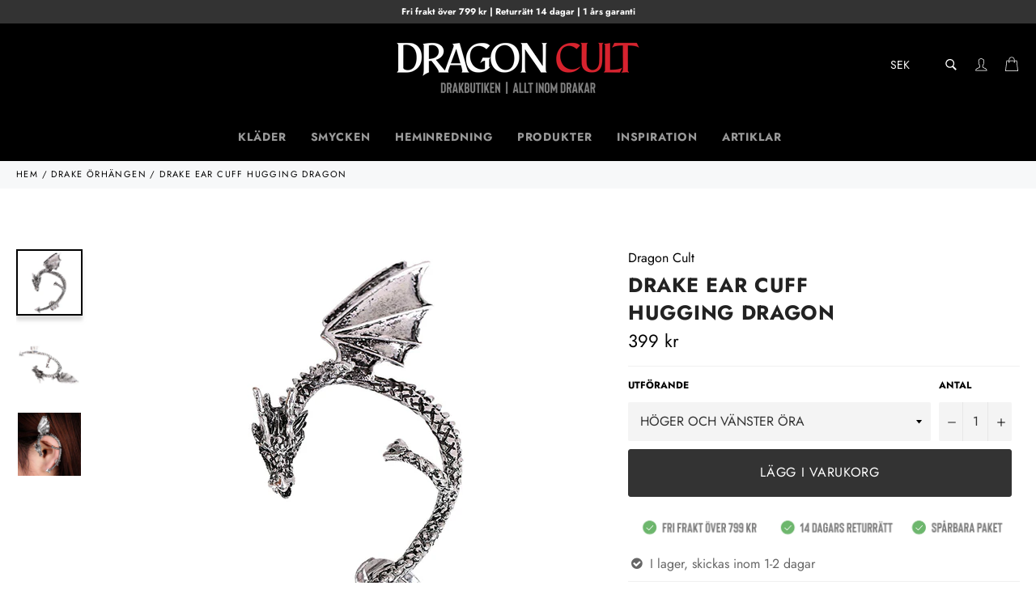

--- FILE ---
content_type: text/html; charset=utf-8
request_url: https://dragon-cult.com/collections/drake-orhangen/products/ear-cuff-silver-hugging-dragon
body_size: 24911
content:

<!doctype html><html class="no-js" lang="sv"><head><meta charset="utf-8"> <meta http-equiv="X-UA-Compatible" content="IE=edge,chrome=1"> <meta name="viewport" content="width=device-width,initial-scale=1"> <meta name="theme-color" content="#000000"> <link rel="shortcut icon" href="//dragon-cult.com/cdn/shop/files/dragon-cult-favicon_32x32.png?v=1627815010" type="image/png"><link rel="canonical" href="https://dragon-cult.com/products/ear-cuff-silver-hugging-dragon"> <title> Drake Örhänge &vert; Dragon Cult </title> <meta name="description" content="Det faktum att du inte behöver ha ett hål i örat gör att denna Ear Cuff med en Drake passar alla. En Öronklämma som tar din stil till nästa nivå!"><!-- /snippets/social-meta-tags.liquid --><meta property="og:site_name" content="Dragon Cult"><meta property="og:url" content="https://dragon-cult.com/products/ear-cuff-silver-hugging-dragon"><meta property="og:title" content="Drake Ear Cuff Hugging Dragon"><meta property="og:type" content="product"><meta property="og:description" content="Det faktum att du inte behöver ha ett hål i örat gör att denna Ear Cuff med en Drake passar alla. En Öronklämma som tar din stil till nästa nivå!"> <meta property="og:price:amount" content="249"> <meta property="og:price:currency" content="SEK"><meta property="og:image" content="http://dragon-cult.com/cdn/shop/products/ear-cuff-silverfargad-drake_1200x1200.jpg?v=1619024336"><meta property="og:image" content="http://dragon-cult.com/cdn/shop/products/oronklamma-silverfargad-drake_1200x1200.jpg?v=1619024347"><meta property="og:image" content="http://dragon-cult.com/cdn/shop/products/ear-cuff-silver-drake_1200x1200.jpg?v=1622563458"><meta property="og:image:secure_url" content="https://dragon-cult.com/cdn/shop/products/ear-cuff-silverfargad-drake_1200x1200.jpg?v=1619024336"><meta property="og:image:secure_url" content="https://dragon-cult.com/cdn/shop/products/oronklamma-silverfargad-drake_1200x1200.jpg?v=1619024347"><meta property="og:image:secure_url" content="https://dragon-cult.com/cdn/shop/products/ear-cuff-silver-drake_1200x1200.jpg?v=1622563458"><meta name="twitter:card" content="summary_large_image"><meta name="twitter:title" content="Drake Ear Cuff Hugging Dragon"><meta name="twitter:description" content="Det faktum att du inte behöver ha ett hål i örat gör att denna Ear Cuff med en Drake passar alla. En Öronklämma som tar din stil till nästa nivå!"> <script>document.documentElement.className = document.documentElement.className.replace('no-js', 'js');</script>  <link href="//dragon-cult.com/cdn/shop/t/2/assets/theme.scss.css?v=68379160645856547681764566741" rel="stylesheet"><script>window.theme = window.theme || {};theme.strings = { stockAvailable: "1 tillgänglig", addToCart: "Lägg i varukorg", soldOut: "Slut i lager", unavailable: "Inte tillgänglig", noStockAvailable: "Produkten kunde inte läggas till i varukorgen eftersom lagersaldot inte är tillräckligt.", willNotShipUntil: "Skickas inte förrän [date]", willBeInStockAfter: "Finns i lager igen [date]", totalCartDiscount: "Du sparar totalt [savings]", addressError: "Error looking up that address\n", addressNoResults: "No results for that address", addressQueryLimit: "You have exceeded the Google API usage limit. Consider upgrading to a \u003ca href=\"https:\/\/developers.google.com\/maps\/premium\/usage-limits\"\u003ePremium Plan\u003c\/a\u003e.", authError: "There was a problem authenticating your Google Maps API Key.", slideNumber: "Bild [slide_number], nuvarande"};var themeInfo = 'dragon-cult.myshopify.com'; </script> <script> window.theme = window.theme || {}; theme.moneyFormat = "{{amount_no_decimals}} kr";</script> <script>window.performance && window.performance.mark && window.performance.mark('shopify.content_for_header.start');</script><meta name="google-site-verification" content="eEBKe4ELC74t4KOfRehiS_PCAUnv-FceVtbyrxjHYmo"><meta id="shopify-digital-wallet" name="shopify-digital-wallet" content="/55695409306/digital_wallets/dialog"><meta name="shopify-checkout-api-token" content="daec6d6f690dcdb935e14eaa020b3fe3"><meta id="in-context-paypal-metadata" data-shop-id="55695409306" data-venmo-supported="false" data-environment="production" data-locale="en_US" data-paypal-v4="true" data-currency="SEK"><link rel="alternate" type="application/json+oembed" href="https://dragon-cult.com/products/ear-cuff-silver-hugging-dragon.oembed"><script async="async" src="/checkouts/internal/preloads.js?locale=sv-SE"></script><script id="shopify-features" type="application/json">{"accessToken":"daec6d6f690dcdb935e14eaa020b3fe3","betas":["rich-media-storefront-analytics"],"domain":"dragon-cult.com","predictiveSearch":true,"shopId":55695409306,"locale":"sv"}</script><script>var Shopify = Shopify || {};Shopify.shop = "dragon-cult.myshopify.com";Shopify.locale = "sv";Shopify.currency = {"active":"SEK","rate":"1.0"};Shopify.country = "SE";Shopify.theme = {"name":"Billionaire Theme SEO 3.4","id":121371000986,"schema_name":"Billionaire Theme","schema_version":"3.4","theme_store_id":null,"role":"main"};Shopify.theme.handle = "null";Shopify.theme.style = {"id":null,"handle":null};Shopify.cdnHost = "dragon-cult.com/cdn";Shopify.routes = Shopify.routes || {};Shopify.routes.root = "/";</script><script type="module">!function(o){(o.Shopify=o.Shopify||{}).modules=!0}(window);</script><script>!function(o){function n(){var o=[];function n(){o.push(Array.prototype.slice.apply(arguments))}return n.q=o,n}var t=o.Shopify=o.Shopify||{};t.loadFeatures=n(),t.autoloadFeatures=n()}(window);</script><script id="shop-js-analytics" type="application/json">{"pageType":"product"}</script><script defer="defer" async type="module" src="//dragon-cult.com/cdn/shopifycloud/shop-js/modules/v2/client.init-shop-cart-sync_D-iVwhuG.sv.esm.js"></script><script defer="defer" async type="module" src="//dragon-cult.com/cdn/shopifycloud/shop-js/modules/v2/chunk.common_D_3wwUAB.esm.js"></script><script type="module"> await import("//dragon-cult.com/cdn/shopifycloud/shop-js/modules/v2/client.init-shop-cart-sync_D-iVwhuG.sv.esm.js");await import("//dragon-cult.com/cdn/shopifycloud/shop-js/modules/v2/chunk.common_D_3wwUAB.esm.js"); window.Shopify.SignInWithShop?.initShopCartSync?.({"fedCMEnabled":true,"windoidEnabled":true});</script><script>(function() { var isLoaded = false; function asyncLoad() {if (isLoaded) return;isLoaded = true;var urls = ["https:\/\/cdncozyantitheft.addons.business\/js\/script_tags\/dragon-cult\/NHKoUUdfsDJLUju0bJMRwgX0zRxKTFHt.js?shop=dragon-cult.myshopify.com"];for (var i = 0; i < urls.length; i++) { var s = document.createElement('script'); s.type = 'text/javascript'; s.async = true; s.src = urls[i]; var x = document.getElementsByTagName('script')[0]; x.parentNode.insertBefore(s, x);} }; if(window.attachEvent) {window.attachEvent('onload', asyncLoad); } else {window.addEventListener('load', asyncLoad, false); }})();</script><script id="__st">var __st={"a":55695409306,"offset":3600,"reqid":"43fb5102-aebc-4416-a9c3-505f539ce58f-1768677618","pageurl":"dragon-cult.com\/collections\/drake-orhangen\/products\/ear-cuff-silver-hugging-dragon","u":"0087e3459fe8","p":"product","rtyp":"product","rid":6682378305690};</script><script>window.ShopifyPaypalV4VisibilityTracking = true;</script><script id="captcha-bootstrap">!function(){'use strict';const t='contact',e='account',n='new_comment',o=[[t,t],['blogs',n],['comments',n],[t,'customer']],c=[[e,'customer_login'],[e,'guest_login'],[e,'recover_customer_password'],[e,'create_customer']],r=t=>t.map((([t,e])=>`form[action*='/${t}']:not([data-nocaptcha='true']) input[name='form_type'][value='${e}']`)).join(','),a=t=>()=>t?[...document.querySelectorAll(t)].map((t=>t.form)):[];function s(){const t=[...o],e=r(t);return a(e)}const i='password',u='form_key',d=['recaptcha-v3-token','g-recaptcha-response','h-captcha-response',i],f=()=>{try{return window.sessionStorage}catch{return}},m='__shopify_v',_=t=>t.elements[u];function p(t,e,n=!1){try{const o=window.sessionStorage,c=JSON.parse(o.getItem(e)),{data:r}=function(t){const{data:e,action:n}=t;return t[m]||n?{data:e,action:n}:{data:t,action:n}}(c);for(const[e,n]of Object.entries(r))t.elements[e]&&(t.elements[e].value=n);n&&o.removeItem(e)}catch(o){console.error('form repopulation failed',{error:o})}}const l='form_type',E='cptcha';function T(t){t.dataset[E]=!0}const w=window,h=w.document,L='Shopify',v='ce_forms',y='captcha';let A=!1;((t,e)=>{const n=(g='f06e6c50-85a8-45c8-87d0-21a2b65856fe',I='https://cdn.shopify.com/shopifycloud/storefront-forms-hcaptcha/ce_storefront_forms_captcha_hcaptcha.v1.5.2.iife.js',D={infoText:'Skyddas av hCaptcha',privacyText:'Integritet',termsText:'Villkor'},(t,e,n)=>{const o=w[L][v],c=o.bindForm;if(c)return c(t,g,e,D).then(n);var r;o.q.push([[t,g,e,D],n]),r=I,A||(h.body.append(Object.assign(h.createElement('script'),{id:'captcha-provider',async:!0,src:r})),A=!0)});var g,I,D;w[L]=w[L]||{},w[L][v]=w[L][v]||{},w[L][v].q=[],w[L][y]=w[L][y]||{},w[L][y].protect=function(t,e){n(t,void 0,e),T(t)},Object.freeze(w[L][y]),function(t,e,n,w,h,L){const[v,y,A,g]=function(t,e,n){const i=e?o:[],u=t?c:[],d=[...i,...u],f=r(d),m=r(i),_=r(d.filter((([t,e])=>n.includes(e))));return[a(f),a(m),a(_),s()]}(w,h,L),I=t=>{const e=t.target;return e instanceof HTMLFormElement?e:e&&e.form},D=t=>v().includes(t);t.addEventListener('submit',(t=>{const e=I(t);if(!e)return;const n=D(e)&&!e.dataset.hcaptchaBound&&!e.dataset.recaptchaBound,o=_(e),c=g().includes(e)&&(!o||!o.value);(n||c)&&t.preventDefault(),c&&!n&&(function(t){try{if(!f())return;!function(t){const e=f();if(!e)return;const n=_(t);if(!n)return;const o=n.value;o&&e.removeItem(o)}(t);const e=Array.from(Array(32),(()=>Math.random().toString(36)[2])).join('');!function(t,e){_(t)||t.append(Object.assign(document.createElement('input'),{type:'hidden',name:u})),t.elements[u].value=e}(t,e),function(t,e){const n=f();if(!n)return;const o=[...t.querySelectorAll(`input[type='${i}']`)].map((({name:t})=>t)),c=[...d,...o],r={};for(const[a,s]of new FormData(t).entries())c.includes(a)||(r[a]=s);n.setItem(e,JSON.stringify({[m]:1,action:t.action,data:r}))}(t,e)}catch(e){console.error('failed to persist form',e)}}(e),e.submit())}));const S=(t,e)=>{t&&!t.dataset[E]&&(n(t,e.some((e=>e===t))),T(t))};for(const o of['focusin','change'])t.addEventListener(o,(t=>{const e=I(t);D(e)&&S(e,y())}));const B=e.get('form_key'),M=e.get(l),P=B&&M;t.addEventListener('DOMContentLoaded',(()=>{const t=y();if(P)for(const e of t)e.elements[l].value===M&&p(e,B);[...new Set([...A(),...v().filter((t=>'true'===t.dataset.shopifyCaptcha))])].forEach((e=>S(e,t)))}))}(h,new URLSearchParams(w.location.search),n,t,e,['guest_login'])})(!0,!0)}();</script><script integrity="sha256-4kQ18oKyAcykRKYeNunJcIwy7WH5gtpwJnB7kiuLZ1E=" data-source-attribution="shopify.loadfeatures" defer="defer" src="//dragon-cult.com/cdn/shopifycloud/storefront/assets/storefront/load_feature-a0a9edcb.js" crossorigin="anonymous"></script><script data-source-attribution="shopify.dynamic_checkout.dynamic.init">var Shopify=Shopify||{};Shopify.PaymentButton=Shopify.PaymentButton||{isStorefrontPortableWallets:!0,init:function(){window.Shopify.PaymentButton.init=function(){};var t=document.createElement("script");t.src="https://dragon-cult.com/cdn/shopifycloud/portable-wallets/latest/portable-wallets.sv.js",t.type="module",document.head.appendChild(t)}};</script><script data-source-attribution="shopify.dynamic_checkout.buyer_consent"> function portableWalletsHideBuyerConsent(e){var t=document.getElementById("shopify-buyer-consent"),n=document.getElementById("shopify-subscription-policy-button");t&&n&&(t.classList.add("hidden"),t.setAttribute("aria-hidden","true"),n.removeEventListener("click",e))}function portableWalletsShowBuyerConsent(e){var t=document.getElementById("shopify-buyer-consent"),n=document.getElementById("shopify-subscription-policy-button");t&&n&&(t.classList.remove("hidden"),t.removeAttribute("aria-hidden"),n.addEventListener("click",e))}window.Shopify?.PaymentButton&&(window.Shopify.PaymentButton.hideBuyerConsent=portableWalletsHideBuyerConsent,window.Shopify.PaymentButton.showBuyerConsent=portableWalletsShowBuyerConsent);</script><script data-source-attribution="shopify.dynamic_checkout.cart.bootstrap">document.addEventListener("DOMContentLoaded",(function(){function t(){return document.querySelector("shopify-accelerated-checkout-cart, shopify-accelerated-checkout")}if(t())Shopify.PaymentButton.init();else{new MutationObserver((function(e,n){t()&&(Shopify.PaymentButton.init(),n.disconnect())})).observe(document.body,{childList:!0,subtree:!0})}}));</script><script id='scb4127' type='text/javascript' async='' src='https://dragon-cult.com/cdn/shopifycloud/privacy-banner/storefront-banner.js'></script><link id="shopify-accelerated-checkout-styles" rel="stylesheet" media="screen" href="https://dragon-cult.com/cdn/shopifycloud/portable-wallets/latest/accelerated-checkout-backwards-compat.css" crossorigin="anonymous">
<style id="shopify-accelerated-checkout-cart">
        #shopify-buyer-consent {
  margin-top: 1em;
  display: inline-block;
  width: 100%;
}

#shopify-buyer-consent.hidden {
  display: none;
}

#shopify-subscription-policy-button {
  background: none;
  border: none;
  padding: 0;
  text-decoration: underline;
  font-size: inherit;
  cursor: pointer;
}

#shopify-subscription-policy-button::before {
  box-shadow: none;
}

      </style>

<script>window.performance && window.performance.mark && window.performance.mark('shopify.content_for_header.end');</script> <link href="https://monorail-edge.shopifysvc.com" rel="dns-prefetch">
<script>(function(){if ("sendBeacon" in navigator && "performance" in window) {try {var session_token_from_headers = performance.getEntriesByType('navigation')[0].serverTiming.find(x => x.name == '_s').description;} catch {var session_token_from_headers = undefined;}var session_cookie_matches = document.cookie.match(/_shopify_s=([^;]*)/);var session_token_from_cookie = session_cookie_matches && session_cookie_matches.length === 2 ? session_cookie_matches[1] : "";var session_token = session_token_from_headers || session_token_from_cookie || "";function handle_abandonment_event(e) {var entries = performance.getEntries().filter(function(entry) {return /monorail-edge.shopifysvc.com/.test(entry.name);});if (!window.abandonment_tracked && entries.length === 0) {window.abandonment_tracked = true;var currentMs = Date.now();var navigation_start = performance.timing.navigationStart;var payload = {shop_id: 55695409306,url: window.location.href,navigation_start,duration: currentMs - navigation_start,session_token,page_type: "product"};window.navigator.sendBeacon("https://monorail-edge.shopifysvc.com/v1/produce", JSON.stringify({schema_id: "online_store_buyer_site_abandonment/1.1",payload: payload,metadata: {event_created_at_ms: currentMs,event_sent_at_ms: currentMs}}));}}window.addEventListener('pagehide', handle_abandonment_event);}}());</script>
<script id="web-pixels-manager-setup">(function e(e,d,r,n,o){if(void 0===o&&(o={}),!Boolean(null===(a=null===(i=window.Shopify)||void 0===i?void 0:i.analytics)||void 0===a?void 0:a.replayQueue)){var i,a;window.Shopify=window.Shopify||{};var t=window.Shopify;t.analytics=t.analytics||{};var s=t.analytics;s.replayQueue=[],s.publish=function(e,d,r){return s.replayQueue.push([e,d,r]),!0};try{self.performance.mark("wpm:start")}catch(e){}var l=function(){var e={modern:/Edge?\/(1{2}[4-9]|1[2-9]\d|[2-9]\d{2}|\d{4,})\.\d+(\.\d+|)|Firefox\/(1{2}[4-9]|1[2-9]\d|[2-9]\d{2}|\d{4,})\.\d+(\.\d+|)|Chrom(ium|e)\/(9{2}|\d{3,})\.\d+(\.\d+|)|(Maci|X1{2}).+ Version\/(15\.\d+|(1[6-9]|[2-9]\d|\d{3,})\.\d+)([,.]\d+|)( \(\w+\)|)( Mobile\/\w+|) Safari\/|Chrome.+OPR\/(9{2}|\d{3,})\.\d+\.\d+|(CPU[ +]OS|iPhone[ +]OS|CPU[ +]iPhone|CPU IPhone OS|CPU iPad OS)[ +]+(15[._]\d+|(1[6-9]|[2-9]\d|\d{3,})[._]\d+)([._]\d+|)|Android:?[ /-](13[3-9]|1[4-9]\d|[2-9]\d{2}|\d{4,})(\.\d+|)(\.\d+|)|Android.+Firefox\/(13[5-9]|1[4-9]\d|[2-9]\d{2}|\d{4,})\.\d+(\.\d+|)|Android.+Chrom(ium|e)\/(13[3-9]|1[4-9]\d|[2-9]\d{2}|\d{4,})\.\d+(\.\d+|)|SamsungBrowser\/([2-9]\d|\d{3,})\.\d+/,legacy:/Edge?\/(1[6-9]|[2-9]\d|\d{3,})\.\d+(\.\d+|)|Firefox\/(5[4-9]|[6-9]\d|\d{3,})\.\d+(\.\d+|)|Chrom(ium|e)\/(5[1-9]|[6-9]\d|\d{3,})\.\d+(\.\d+|)([\d.]+$|.*Safari\/(?![\d.]+ Edge\/[\d.]+$))|(Maci|X1{2}).+ Version\/(10\.\d+|(1[1-9]|[2-9]\d|\d{3,})\.\d+)([,.]\d+|)( \(\w+\)|)( Mobile\/\w+|) Safari\/|Chrome.+OPR\/(3[89]|[4-9]\d|\d{3,})\.\d+\.\d+|(CPU[ +]OS|iPhone[ +]OS|CPU[ +]iPhone|CPU IPhone OS|CPU iPad OS)[ +]+(10[._]\d+|(1[1-9]|[2-9]\d|\d{3,})[._]\d+)([._]\d+|)|Android:?[ /-](13[3-9]|1[4-9]\d|[2-9]\d{2}|\d{4,})(\.\d+|)(\.\d+|)|Mobile Safari.+OPR\/([89]\d|\d{3,})\.\d+\.\d+|Android.+Firefox\/(13[5-9]|1[4-9]\d|[2-9]\d{2}|\d{4,})\.\d+(\.\d+|)|Android.+Chrom(ium|e)\/(13[3-9]|1[4-9]\d|[2-9]\d{2}|\d{4,})\.\d+(\.\d+|)|Android.+(UC? ?Browser|UCWEB|U3)[ /]?(15\.([5-9]|\d{2,})|(1[6-9]|[2-9]\d|\d{3,})\.\d+)\.\d+|SamsungBrowser\/(5\.\d+|([6-9]|\d{2,})\.\d+)|Android.+MQ{2}Browser\/(14(\.(9|\d{2,})|)|(1[5-9]|[2-9]\d|\d{3,})(\.\d+|))(\.\d+|)|K[Aa][Ii]OS\/(3\.\d+|([4-9]|\d{2,})\.\d+)(\.\d+|)/},d=e.modern,r=e.legacy,n=navigator.userAgent;return n.match(d)?"modern":n.match(r)?"legacy":"unknown"}(),u="modern"===l?"modern":"legacy",c=(null!=n?n:{modern:"",legacy:""})[u],f=function(e){return[e.baseUrl,"/wpm","/b",e.hashVersion,"modern"===e.buildTarget?"m":"l",".js"].join("")}({baseUrl:d,hashVersion:r,buildTarget:u}),m=function(e){var d=e.version,r=e.bundleTarget,n=e.surface,o=e.pageUrl,i=e.monorailEndpoint;return{emit:function(e){var a=e.status,t=e.errorMsg,s=(new Date).getTime(),l=JSON.stringify({metadata:{event_sent_at_ms:s},events:[{schema_id:"web_pixels_manager_load/3.1",payload:{version:d,bundle_target:r,page_url:o,status:a,surface:n,error_msg:t},metadata:{event_created_at_ms:s}}]});if(!i)return console&&console.warn&&console.warn("[Web Pixels Manager] No Monorail endpoint provided, skipping logging."),!1;try{return self.navigator.sendBeacon.bind(self.navigator)(i,l)}catch(e){}var u=new XMLHttpRequest;try{return u.open("POST",i,!0),u.setRequestHeader("Content-Type","text/plain"),u.send(l),!0}catch(e){return console&&console.warn&&console.warn("[Web Pixels Manager] Got an unhandled error while logging to Monorail."),!1}}}}({version:r,bundleTarget:l,surface:e.surface,pageUrl:self.location.href,monorailEndpoint:e.monorailEndpoint});try{o.browserTarget=l,function(e){var d=e.src,r=e.async,n=void 0===r||r,o=e.onload,i=e.onerror,a=e.sri,t=e.scriptDataAttributes,s=void 0===t?{}:t,l=document.createElement("script"),u=document.querySelector("head"),c=document.querySelector("body");if(l.async=n,l.src=d,a&&(l.integrity=a,l.crossOrigin="anonymous"),s)for(var f in s)if(Object.prototype.hasOwnProperty.call(s,f))try{l.dataset[f]=s[f]}catch(e){}if(o&&l.addEventListener("load",o),i&&l.addEventListener("error",i),u)u.appendChild(l);else{if(!c)throw new Error("Did not find a head or body element to append the script");c.appendChild(l)}}({src:f,async:!0,onload:function(){if(!function(){var e,d;return Boolean(null===(d=null===(e=window.Shopify)||void 0===e?void 0:e.analytics)||void 0===d?void 0:d.initialized)}()){var d=window.webPixelsManager.init(e)||void 0;if(d){var r=window.Shopify.analytics;r.replayQueue.forEach((function(e){var r=e[0],n=e[1],o=e[2];d.publishCustomEvent(r,n,o)})),r.replayQueue=[],r.publish=d.publishCustomEvent,r.visitor=d.visitor,r.initialized=!0}}},onerror:function(){return m.emit({status:"failed",errorMsg:"".concat(f," has failed to load")})},sri:function(e){var d=/^sha384-[A-Za-z0-9+/=]+$/;return"string"==typeof e&&d.test(e)}(c)?c:"",scriptDataAttributes:o}),m.emit({status:"loading"})}catch(e){m.emit({status:"failed",errorMsg:(null==e?void 0:e.message)||"Unknown error"})}}})({shopId: 55695409306,storefrontBaseUrl: "https://dragon-cult.com",extensionsBaseUrl: "https://extensions.shopifycdn.com/cdn/shopifycloud/web-pixels-manager",monorailEndpoint: "https://monorail-edge.shopifysvc.com/unstable/produce_batch",surface: "storefront-renderer",enabledBetaFlags: ["2dca8a86"],webPixelsConfigList: [{"id":"521502962","configuration":"{\"config\":\"{\\\"google_tag_ids\\\":[\\\"GT-NM29FCM\\\"],\\\"target_country\\\":\\\"SE\\\",\\\"gtag_events\\\":[{\\\"type\\\":\\\"view_item\\\",\\\"action_label\\\":\\\"MC-WEMK0EQ2JY\\\"},{\\\"type\\\":\\\"purchase\\\",\\\"action_label\\\":\\\"MC-WEMK0EQ2JY\\\"},{\\\"type\\\":\\\"page_view\\\",\\\"action_label\\\":\\\"MC-WEMK0EQ2JY\\\"}],\\\"enable_monitoring_mode\\\":false}\"}","eventPayloadVersion":"v1","runtimeContext":"OPEN","scriptVersion":"b2a88bafab3e21179ed38636efcd8a93","type":"APP","apiClientId":1780363,"privacyPurposes":[],"dataSharingAdjustments":{"protectedCustomerApprovalScopes":["read_customer_address","read_customer_email","read_customer_name","read_customer_personal_data","read_customer_phone"]}},{"id":"shopify-app-pixel","configuration":"{}","eventPayloadVersion":"v1","runtimeContext":"STRICT","scriptVersion":"0450","apiClientId":"shopify-pixel","type":"APP","privacyPurposes":["ANALYTICS","MARKETING"]},{"id":"shopify-custom-pixel","eventPayloadVersion":"v1","runtimeContext":"LAX","scriptVersion":"0450","apiClientId":"shopify-pixel","type":"CUSTOM","privacyPurposes":["ANALYTICS","MARKETING"]}],isMerchantRequest: false,initData: {"shop":{"name":"Dragon Cult","paymentSettings":{"currencyCode":"SEK"},"myshopifyDomain":"dragon-cult.myshopify.com","countryCode":"HK","storefrontUrl":"https:\/\/dragon-cult.com"},"customer":null,"cart":null,"checkout":null,"productVariants":[{"price":{"amount":399.0,"currencyCode":"SEK"},"product":{"title":"Drake Ear Cuff \u003cbr\/\u003e Hugging Dragon","vendor":"Dragon Cult","id":"6682378305690","untranslatedTitle":"Drake Ear Cuff \u003cbr\/\u003e Hugging Dragon","url":"\/products\/ear-cuff-silver-hugging-dragon","type":""},"id":"46913140818162","image":{"src":"\/\/dragon-cult.com\/cdn\/shop\/products\/ear-cuff-silverfargad-drake.jpg?v=1619024336"},"sku":"12827492-antique-silver-plated-1","title":"HÖGER OCH VÄNSTER ÖRA","untranslatedTitle":"HÖGER OCH VÄNSTER ÖRA"},{"price":{"amount":249.0,"currencyCode":"SEK"},"product":{"title":"Drake Ear Cuff \u003cbr\/\u003e Hugging Dragon","vendor":"Dragon Cult","id":"6682378305690","untranslatedTitle":"Drake Ear Cuff \u003cbr\/\u003e Hugging Dragon","url":"\/products\/ear-cuff-silver-hugging-dragon","type":""},"id":"46913140850930","image":{"src":"\/\/dragon-cult.com\/cdn\/shop\/products\/ear-cuff-silverfargad-drake.jpg?v=1619024336"},"sku":"12827492-antique-silver-plated-2","title":"HÖGER ÖRA","untranslatedTitle":"HÖGER ÖRA"},{"price":{"amount":249.0,"currencyCode":"SEK"},"product":{"title":"Drake Ear Cuff \u003cbr\/\u003e Hugging Dragon","vendor":"Dragon Cult","id":"6682378305690","untranslatedTitle":"Drake Ear Cuff \u003cbr\/\u003e Hugging Dragon","url":"\/products\/ear-cuff-silver-hugging-dragon","type":""},"id":"46913140883698","image":{"src":"\/\/dragon-cult.com\/cdn\/shop\/products\/ear-cuff-silverfargad-drake.jpg?v=1619024336"},"sku":"12827492-antique-silver-plated-3","title":"VÄNSTER ÖRA","untranslatedTitle":"VÄNSTER ÖRA"}],"purchasingCompany":null},},"https://dragon-cult.com/cdn","fcfee988w5aeb613cpc8e4bc33m6693e112",{"modern":"","legacy":""},{"shopId":"55695409306","storefrontBaseUrl":"https:\/\/dragon-cult.com","extensionBaseUrl":"https:\/\/extensions.shopifycdn.com\/cdn\/shopifycloud\/web-pixels-manager","surface":"storefront-renderer","enabledBetaFlags":"[\"2dca8a86\"]","isMerchantRequest":"false","hashVersion":"fcfee988w5aeb613cpc8e4bc33m6693e112","publish":"custom","events":"[[\"page_viewed\",{}],[\"product_viewed\",{\"productVariant\":{\"price\":{\"amount\":399.0,\"currencyCode\":\"SEK\"},\"product\":{\"title\":\"Drake Ear Cuff \u003cbr\/\u003e Hugging Dragon\",\"vendor\":\"Dragon Cult\",\"id\":\"6682378305690\",\"untranslatedTitle\":\"Drake Ear Cuff \u003cbr\/\u003e Hugging Dragon\",\"url\":\"\/products\/ear-cuff-silver-hugging-dragon\",\"type\":\"\"},\"id\":\"46913140818162\",\"image\":{\"src\":\"\/\/dragon-cult.com\/cdn\/shop\/products\/ear-cuff-silverfargad-drake.jpg?v=1619024336\"},\"sku\":\"12827492-antique-silver-plated-1\",\"title\":\"HÖGER OCH VÄNSTER ÖRA\",\"untranslatedTitle\":\"HÖGER OCH VÄNSTER ÖRA\"}}]]"});</script><script>
  window.ShopifyAnalytics = window.ShopifyAnalytics || {};
  window.ShopifyAnalytics.meta = window.ShopifyAnalytics.meta || {};
  window.ShopifyAnalytics.meta.currency = 'SEK';
  var meta = {"product":{"id":6682378305690,"gid":"gid:\/\/shopify\/Product\/6682378305690","vendor":"Dragon Cult","type":"","handle":"ear-cuff-silver-hugging-dragon","variants":[{"id":46913140818162,"price":39900,"name":"Drake Ear Cuff \u003cbr\/\u003e Hugging Dragon - HÖGER OCH VÄNSTER ÖRA","public_title":"HÖGER OCH VÄNSTER ÖRA","sku":"12827492-antique-silver-plated-1"},{"id":46913140850930,"price":24900,"name":"Drake Ear Cuff \u003cbr\/\u003e Hugging Dragon - HÖGER ÖRA","public_title":"HÖGER ÖRA","sku":"12827492-antique-silver-plated-2"},{"id":46913140883698,"price":24900,"name":"Drake Ear Cuff \u003cbr\/\u003e Hugging Dragon - VÄNSTER ÖRA","public_title":"VÄNSTER ÖRA","sku":"12827492-antique-silver-plated-3"}],"remote":false},"page":{"pageType":"product","resourceType":"product","resourceId":6682378305690,"requestId":"43fb5102-aebc-4416-a9c3-505f539ce58f-1768677618"}};
  for (var attr in meta) {
    window.ShopifyAnalytics.meta[attr] = meta[attr];
  }
</script>
<script class="analytics">
  (function () {
    var customDocumentWrite = function(content) {
      var jquery = null;

      if (window.jQuery) {
        jquery = window.jQuery;
      } else if (window.Checkout && window.Checkout.$) {
        jquery = window.Checkout.$;
      }

      if (jquery) {
        jquery('body').append(content);
      }
    };

    var hasLoggedConversion = function(token) {
      if (token) {
        return document.cookie.indexOf('loggedConversion=' + token) !== -1;
      }
      return false;
    }

    var setCookieIfConversion = function(token) {
      if (token) {
        var twoMonthsFromNow = new Date(Date.now());
        twoMonthsFromNow.setMonth(twoMonthsFromNow.getMonth() + 2);

        document.cookie = 'loggedConversion=' + token + '; expires=' + twoMonthsFromNow;
      }
    }

    var trekkie = window.ShopifyAnalytics.lib = window.trekkie = window.trekkie || [];
    if (trekkie.integrations) {
      return;
    }
    trekkie.methods = [
      'identify',
      'page',
      'ready',
      'track',
      'trackForm',
      'trackLink'
    ];
    trekkie.factory = function(method) {
      return function() {
        var args = Array.prototype.slice.call(arguments);
        args.unshift(method);
        trekkie.push(args);
        return trekkie;
      };
    };
    for (var i = 0; i < trekkie.methods.length; i++) {
      var key = trekkie.methods[i];
      trekkie[key] = trekkie.factory(key);
    }
    trekkie.load = function(config) {
      trekkie.config = config || {};
      trekkie.config.initialDocumentCookie = document.cookie;
      var first = document.getElementsByTagName('script')[0];
      var script = document.createElement('script');
      script.type = 'text/javascript';
      script.onerror = function(e) {
        var scriptFallback = document.createElement('script');
        scriptFallback.type = 'text/javascript';
        scriptFallback.onerror = function(error) {
                var Monorail = {
      produce: function produce(monorailDomain, schemaId, payload) {
        var currentMs = new Date().getTime();
        var event = {
          schema_id: schemaId,
          payload: payload,
          metadata: {
            event_created_at_ms: currentMs,
            event_sent_at_ms: currentMs
          }
        };
        return Monorail.sendRequest("https://" + monorailDomain + "/v1/produce", JSON.stringify(event));
      },
      sendRequest: function sendRequest(endpointUrl, payload) {
        // Try the sendBeacon API
        if (window && window.navigator && typeof window.navigator.sendBeacon === 'function' && typeof window.Blob === 'function' && !Monorail.isIos12()) {
          var blobData = new window.Blob([payload], {
            type: 'text/plain'
          });

          if (window.navigator.sendBeacon(endpointUrl, blobData)) {
            return true;
          } // sendBeacon was not successful

        } // XHR beacon

        var xhr = new XMLHttpRequest();

        try {
          xhr.open('POST', endpointUrl);
          xhr.setRequestHeader('Content-Type', 'text/plain');
          xhr.send(payload);
        } catch (e) {
          console.log(e);
        }

        return false;
      },
      isIos12: function isIos12() {
        return window.navigator.userAgent.lastIndexOf('iPhone; CPU iPhone OS 12_') !== -1 || window.navigator.userAgent.lastIndexOf('iPad; CPU OS 12_') !== -1;
      }
    };
    Monorail.produce('monorail-edge.shopifysvc.com',
      'trekkie_storefront_load_errors/1.1',
      {shop_id: 55695409306,
      theme_id: 121371000986,
      app_name: "storefront",
      context_url: window.location.href,
      source_url: "//dragon-cult.com/cdn/s/trekkie.storefront.cd680fe47e6c39ca5d5df5f0a32d569bc48c0f27.min.js"});

        };
        scriptFallback.async = true;
        scriptFallback.src = '//dragon-cult.com/cdn/s/trekkie.storefront.cd680fe47e6c39ca5d5df5f0a32d569bc48c0f27.min.js';
        first.parentNode.insertBefore(scriptFallback, first);
      };
      script.async = true;
      script.src = '//dragon-cult.com/cdn/s/trekkie.storefront.cd680fe47e6c39ca5d5df5f0a32d569bc48c0f27.min.js';
      first.parentNode.insertBefore(script, first);
    };
    trekkie.load(
      {"Trekkie":{"appName":"storefront","development":false,"defaultAttributes":{"shopId":55695409306,"isMerchantRequest":null,"themeId":121371000986,"themeCityHash":"3897321636398778275","contentLanguage":"sv","currency":"SEK","eventMetadataId":"9f6cf5b1-ec4e-4819-b58e-9acfa988ca86"},"isServerSideCookieWritingEnabled":true,"monorailRegion":"shop_domain","enabledBetaFlags":["65f19447"]},"Session Attribution":{},"S2S":{"facebookCapiEnabled":false,"source":"trekkie-storefront-renderer","apiClientId":580111}}
    );

    var loaded = false;
    trekkie.ready(function() {
      if (loaded) return;
      loaded = true;

      window.ShopifyAnalytics.lib = window.trekkie;

      var originalDocumentWrite = document.write;
      document.write = customDocumentWrite;
      try { window.ShopifyAnalytics.merchantGoogleAnalytics.call(this); } catch(error) {};
      document.write = originalDocumentWrite;

      window.ShopifyAnalytics.lib.page(null,{"pageType":"product","resourceType":"product","resourceId":6682378305690,"requestId":"43fb5102-aebc-4416-a9c3-505f539ce58f-1768677618","shopifyEmitted":true});

      var match = window.location.pathname.match(/checkouts\/(.+)\/(thank_you|post_purchase)/)
      var token = match? match[1]: undefined;
      if (!hasLoggedConversion(token)) {
        setCookieIfConversion(token);
        window.ShopifyAnalytics.lib.track("Viewed Product",{"currency":"SEK","variantId":46913140818162,"productId":6682378305690,"productGid":"gid:\/\/shopify\/Product\/6682378305690","name":"Drake Ear Cuff \u003cbr\/\u003e Hugging Dragon - HÖGER OCH VÄNSTER ÖRA","price":"399.00","sku":"12827492-antique-silver-plated-1","brand":"Dragon Cult","variant":"HÖGER OCH VÄNSTER ÖRA","category":"","nonInteraction":true,"remote":false},undefined,undefined,{"shopifyEmitted":true});
      window.ShopifyAnalytics.lib.track("monorail:\/\/trekkie_storefront_viewed_product\/1.1",{"currency":"SEK","variantId":46913140818162,"productId":6682378305690,"productGid":"gid:\/\/shopify\/Product\/6682378305690","name":"Drake Ear Cuff \u003cbr\/\u003e Hugging Dragon - HÖGER OCH VÄNSTER ÖRA","price":"399.00","sku":"12827492-antique-silver-plated-1","brand":"Dragon Cult","variant":"HÖGER OCH VÄNSTER ÖRA","category":"","nonInteraction":true,"remote":false,"referer":"https:\/\/dragon-cult.com\/collections\/drake-orhangen\/products\/ear-cuff-silver-hugging-dragon"});
      }
    });


        var eventsListenerScript = document.createElement('script');
        eventsListenerScript.async = true;
        eventsListenerScript.src = "//dragon-cult.com/cdn/shopifycloud/storefront/assets/shop_events_listener-3da45d37.js";
        document.getElementsByTagName('head')[0].appendChild(eventsListenerScript);

})();</script>
<script
  defer
  src="https://dragon-cult.com/cdn/shopifycloud/perf-kit/shopify-perf-kit-3.0.4.min.js"
  data-application="storefront-renderer"
  data-shop-id="55695409306"
  data-render-region="gcp-us-central1"
  data-page-type="product"
  data-theme-instance-id="121371000986"
  data-theme-name="Billionaire Theme"
  data-theme-version="3.4"
  data-monorail-region="shop_domain"
  data-resource-timing-sampling-rate="10"
  data-shs="true"
  data-shs-beacon="true"
  data-shs-export-with-fetch="true"
  data-shs-logs-sample-rate="1"
  data-shs-beacon-endpoint="https://dragon-cult.com/api/collect"
></script>
</head><body class="template-product"><input type="hidden" id="shop-currency" value="SEK"> <input type="hidden" id="shop-with-currency-format" value=""{{amount_no_decimals}} SEK""> <input type="hidden" id="shop-money-format" value=""{{amount_no_decimals}} kr""> <a class="in-page-link visually-hidden skip-link" href="#MainContent">Hoppa till innehåll </a> <div id="shopify-section-header" class="shopify-section"><style>.site-header__logo img { max-width: 300px;}.site-nav__link { padding: 20px 15px;} @media (max-width: 750px) { .page-container { padding-top: 85px!important; } }</style> <div class="announcement-bar" style="font-weight:700;"> <a href="https://dragon-cult.com/discount/BF30" style="font-weight:700;"> Fri frakt över 799 kr | Returrätt 14 dagar | 1 års garanti </a></div> <header class="site-header page-element" role="banner" data-section-id="header" data-section-type="header"> <div class="site-header__upper page-width"> <div class="grid grid--table"> <div class="grid__item small--one-quarter medium-up--hide"><button type="button" class="text-link site-header__link js-drawer-open-left"> <span class="site-header__menu-toggle--open"><svg aria-hidden="true" focusable="false" role="presentation" class="icon icon-hamburger" viewBox="0 0 32 32"><path fill="#444" d="M4.889 14.958h22.222v2.222H4.889v-2.222zM4.889 8.292h22.222v2.222H4.889V8.292zM4.889 21.625h22.222v2.222H4.889v-2.222z"/></svg> </span> <span class="site-header__menu-toggle--close"><svg aria-hidden="true" focusable="false" role="presentation" class="icon icon-close" viewBox="0 0 32 32"><path fill="#444" d="M25.313 8.55l-1.862-1.862-7.45 7.45-7.45-7.45L6.689 8.55l7.45 7.45-7.45 7.45 1.862 1.862 7.45-7.45 7.45 7.45 1.862-1.862-7.45-7.45z"/></svg> </span> <span class="icon__fallback-text">Sidnavigering</span></button> </div> <div class="grid__item small--one-half medium-up--one-third small--text-center hide-mobile"><ul id="social-icons-top" class="list--inline social-icons"></ul> </div> <div class="grid__item small--one-half medium-up--one-third small--text-center" style="text-align:center;"><div class="site-header__logo h1" itemscope itemtype="http://schema.org/Organization"> <a href="/" itemprop="url" class="site-header__logo-link"> <img src="//dragon-cult.com/cdn/shop/files/dragon-cult_300x.png?v=1725161988"  srcset="//dragon-cult.com/cdn/shop/files/dragon-cult_300x.png?v=1725161988 1x, //dragon-cult.com/cdn/shop/files/dragon-cult_300x@2x.png?v=1725161988 2x"  alt="Dragon Cult | Drake Butiken - Allt Inom Drakar"  itemprop="logo"></a></div> </div> <div class="grid__item small--one-quarter medium-up--one-third text-right"><div id="SiteNavSearchCart" class="site-header__search-cart-wrapper"> <label class="currency-picker__wrapper"><select class="currency-picker" name="currencies" style="display: inline; width: auto; vertical-align: inherit;"><option value="SEK" selected="selected">SEK</option><option value="NOK">NOK</option> <option value="DKK">DKK</option> <option value="EUR">EUR</option> </select> </label> <button type="button" class="text-link site-header__link js-drawer-open-left hide-desktop"><span class="site-header__menu-toggle--open"> <svg fill="#000000" xmlns="http://www.w3.org/2000/svg" class="icon icon-search" viewBox="0 0 50 50"><path d="M 21 3 C 11.601563 3 4 10.601563 4 20 C 4 29.398438 11.601563 37 21 37 C 24.355469 37 27.460938 36.015625 30.09375 34.34375 L 42.375 46.625 L 46.625 42.375 L 34.5 30.28125 C 36.679688 27.421875 38 23.878906 38 20 C 38 10.601563 30.398438 3 21 3 Z M 21 7 C 28.199219 7 34 12.800781 34 20 C 34 27.199219 28.199219 33 21 33 C 13.800781 33 8 27.199219 8 20 C 8 12.800781 13.800781 7 21 7 Z"/></svg></span> </button> <form action="/search" method="get" class="site-header__search small--hide" role="search"> <label class="visually-hidden">Sök bland 1 000 produkter</label> <input type="search" name="q" placeholder="Sök bland 1 000 produkter" aria-label="Sök bland 1 000 produkter" class="site-header__search-input"><button type="submit" class="text-link site-header__link site-header__search-submit"> <svg fill="#000000" xmlns="http://www.w3.org/2000/svg" class="icon icon-search" viewBox="0 0 50 50"><path d="M 21 3 C 11.601563 3 4 10.601563 4 20 C 4 29.398438 11.601563 37 21 37 C 24.355469 37 27.460938 36.015625 30.09375 34.34375 L 42.375 46.625 L 46.625 42.375 L 34.5 30.28125 C 36.679688 27.421875 38 23.878906 38 20 C 38 10.601563 30.398438 3 21 3 Z M 21 7 C 28.199219 7 34 12.800781 34 20 C 34 27.199219 28.199219 33 21 33 C 13.800781 33 8 27.199219 8 20 C 8 12.800781 13.800781 7 21 7 Z"/></svg> <span class="icon__fallback-text">Sök</span></button> </form><a href="/account" class="site-header__link account-log">  <svg class="icon ico-account" fill="#000000" xmlns="http://www.w3.org/2000/svg" viewBox="0 0 50 50"><path d="M 25.875 3.40625 C 21.203125 3.492188 18.21875 5.378906 16.9375 8.3125 C 15.714844 11.105469 15.988281 14.632813 16.875 18.28125 C 16.398438 18.839844 16.019531 19.589844 16.15625 20.71875 C 16.304688 21.949219 16.644531 22.824219 17.125 23.4375 C 17.390625 23.773438 17.738281 23.804688 18.0625 23.96875 C 18.238281 25.015625 18.53125 26.0625 18.96875 26.9375 C 19.21875 27.441406 19.503906 27.90625 19.78125 28.28125 C 19.90625 28.449219 20.085938 28.546875 20.21875 28.6875 C 20.226563 29.921875 20.230469 30.949219 20.125 32.25 C 19.800781 33.035156 19.042969 33.667969 17.8125 34.28125 C 16.542969 34.914063 14.890625 35.5 13.21875 36.21875 C 11.546875 36.9375 9.828125 37.8125 8.46875 39.1875 C 7.109375 40.5625 6.148438 42.449219 6 44.9375 L 5.9375 46 L 46.0625 46 L 46 44.9375 C 45.851563 42.449219 44.886719 40.5625 43.53125 39.1875 C 42.175781 37.8125 40.476563 36.9375 38.8125 36.21875 C 37.148438 35.5 35.515625 34.914063 34.25 34.28125 C 33.035156 33.671875 32.269531 33.054688 31.9375 32.28125 C 31.828125 30.964844 31.835938 29.933594 31.84375 28.6875 C 31.976563 28.542969 32.15625 28.449219 32.28125 28.28125 C 32.554688 27.902344 32.816406 27.4375 33.0625 26.9375 C 33.488281 26.0625 33.796875 25.011719 33.96875 23.96875 C 34.28125 23.804688 34.617188 23.765625 34.875 23.4375 C 35.355469 22.824219 35.695313 21.949219 35.84375 20.71875 C 35.976563 19.625 35.609375 18.902344 35.15625 18.34375 C 35.644531 16.757813 36.269531 14.195313 36.0625 11.5625 C 35.949219 10.125 35.582031 8.691406 34.71875 7.5 C 33.929688 6.40625 32.648438 5.609375 31.03125 5.28125 C 29.980469 3.917969 28.089844 3.40625 25.90625 3.40625 Z M 25.90625 5.40625 C 25.917969 5.40625 25.925781 5.40625 25.9375 5.40625 C 27.949219 5.414063 29.253906 6.003906 29.625 6.65625 L 29.875 7.0625 L 30.34375 7.125 C 31.734375 7.316406 32.53125 7.878906 33.09375 8.65625 C 33.65625 9.433594 33.96875 10.519531 34.0625 11.71875 C 34.25 14.117188 33.558594 16.910156 33.125 18.21875 L 32.875 19 L 33.5625 19.40625 C 33.519531 19.378906 33.945313 19.667969 33.84375 20.5 C 33.726563 21.480469 33.492188 21.988281 33.3125 22.21875 C 33.132813 22.449219 33.039063 22.4375 33.03125 22.4375 L 32.1875 22.5 L 32.09375 23.3125 C 32 24.175781 31.652344 25.234375 31.25 26.0625 C 31.046875 26.476563 30.839844 26.839844 30.65625 27.09375 C 30.472656 27.347656 30.28125 27.488281 30.375 27.4375 L 29.84375 27.71875 L 29.84375 28.3125 C 29.84375 29.761719 29.785156 30.949219 29.9375 32.625 L 29.9375 32.75 L 30 32.875 C 30.570313 34.410156 31.890625 35.367188 33.34375 36.09375 C 34.796875 36.820313 36.464844 37.355469 38.03125 38.03125 C 39.597656 38.707031 41.03125 39.515625 42.09375 40.59375 C 42.9375 41.449219 43.46875 42.582031 43.75 44 L 8.25 44 C 8.53125 42.585938 9.058594 41.449219 9.90625 40.59375 C 10.972656 39.515625 12.425781 38.707031 14 38.03125 C 15.574219 37.355469 17.230469 36.820313 18.6875 36.09375 C 20.144531 35.367188 21.492188 34.410156 22.0625 32.875 L 22.125 32.625 C 22.277344 30.949219 22.21875 29.761719 22.21875 28.3125 L 22.21875 27.71875 L 21.6875 27.4375 C 21.777344 27.484375 21.5625 27.347656 21.375 27.09375 C 21.1875 26.839844 20.957031 26.476563 20.75 26.0625 C 20.335938 25.234375 19.996094 24.167969 19.90625 23.3125 L 19.8125 22.5 L 18.96875 22.4375 C 18.960938 22.4375 18.867188 22.449219 18.6875 22.21875 C 18.507813 21.988281 18.273438 21.480469 18.15625 20.5 C 18.058594 19.667969 18.480469 19.378906 18.4375 19.40625 L 19.09375 19 L 18.90625 18.28125 C 17.964844 14.65625 17.800781 11.363281 18.78125 9.125 C 19.757813 6.894531 21.75 5.492188 25.90625 5.40625 Z"/></svg>  </a><a href="/cart" class="site-header__link site-header__cart"><svg fill="#000000" xmlns="http://www.w3.org/2000/svg" class="icon icon-cart" viewBox="0 0 50 50"><path d="M 25 1 C 19.464844 1 15 5.464844 15 11 L 15 13 L 7.09375 13 L 7 13.875 L 3 48.875 L 2.875 50 L 47.125 50 L 47 48.875 L 43 13.875 L 42.90625 13 L 35 13 L 35 11 C 35 5.464844 30.535156 1 25 1 Z M 25 3 C 29.464844 3 33 6.535156 33 11 L 33 13 L 17 13 L 17 11 C 17 6.535156 20.535156 3 25 3 Z M 8.90625 15 L 15 15 L 15 17.28125 C 14.402344 17.628906 14 18.261719 14 19 C 14 20.105469 14.894531 21 16 21 C 17.105469 21 18 20.105469 18 19 C 18 18.261719 17.597656 17.628906 17 17.28125 L 17 15 L 33 15 L 33 17.28125 C 32.402344 17.628906 32 18.261719 32 19 C 32 20.105469 32.894531 21 34 21 C 35.105469 21 36 20.105469 36 19 C 36 18.261719 35.597656 17.628906 35 17.28125 L 35 15 L 41.09375 15 L 44.875 48 L 5.125 48 Z"/></svg><span class="icon__fallback-text">Varukorg</span><span class="site-header__cart-indicator hide" style="background-color:#333333;"></span> </a></div> </div></div> </div> <div id="StickNavWrapper" style="text-align:center;"><div id="StickyBar" class="sticky"> <nav class="nav-bar small--hide" role="navigation" id="StickyNav"><div class="page-width"> <div class="grid grid--table"><div class="grid__item " id="SiteNavParent"> <button type="button" class="hide text-link site-nav__link site-nav__link--compressed js-drawer-open-left" id="SiteNavCompressed"><svg aria-hidden="true" focusable="false" role="presentation" class="icon icon-hamburger" viewBox="0 0 32 32"><path fill="#444" d="M4.889 14.958h22.222v2.222H4.889v-2.222zM4.889 8.292h22.222v2.222H4.889V8.292zM4.889 21.625h22.222v2.222H4.889v-2.222z"/></svg><span class="site-nav__link-menu-label">Meny</span><span class="icon__fallback-text">Sidnavigering</span> </button> <ul class="site-nav list--inline" id="SiteNav"> <li class="site-nav__item" aria-haspopup="true"> <a href="/collections/drake-klader" class="site-nav__link site-nav__link-toggle" id="SiteNavLabel-klader" aria-controls="SiteNavLinklist-klader" aria-expanded="false">Kläder </a> <div class="site-nav__dropdown meganav site-nav__dropdown--second-level" id="SiteNavLinklist-klader" aria-labelledby="SiteNavLabel-klader" role="navigation"><ul class="meganav__nav meganav__nav--collection page-width"> <div class="grid grid--no-gutters meganav__scroller--has-list meganav__list--multiple-columns"> <div class="grid__item meganav__list one-fifth"><a href="/collections/drake-klader" class="meganav__title-url"> <div class="h1 meganav__title">Kläder</div></a><li class="site-nav__dropdown-container"> <a href="/collections/drake-klader" class="meganav__link meganav__link--second-level">Se alla kläder </a> </li> <li class="site-nav__dropdown-container"> <a href="/collections/drake-jackor" class="meganav__link meganav__link--second-level">Jackor </a> </li> <li class="site-nav__dropdown-container"> <a href="/collections/drake-t-shirts" class="meganav__link meganav__link--second-level">T-Shirts </a> </li> <li class="site-nav__dropdown-container"> <a href="/collections/drake-trojor" class="meganav__link meganav__link--second-level">Tröjor </a> </li> <li class="site-nav__dropdown-container"> <a href="/collections/drake-balten" class="meganav__link meganav__link--second-level">Bälten </a> </li> <li class="site-nav__dropdown-container"> <a href="/collections/drake-forkladen" class="meganav__link meganav__link--second-level">Förkläden </a> </li> </div><div class="grid__item meganav__list one-fifth meganav__list--offset"><li class="site-nav__dropdown-container"> <a href="/collections/drake-tygmarken" class="meganav__link meganav__link--second-level">Tygmärken </a> </li> <li class="site-nav__dropdown-container"> <a href="/collections/drake-ryggmarken" class="meganav__link meganav__link--second-level">Ryggmärken </a> </li></div> <div class="grid__item one-fifth meganav__product"> <!-- /snippets/product-card.liquid --><a href="/collections/drake-orhangen/products/t-shirt-drake-och-eldslagor" class="product-card"> <div class="product-card__image-container"><div class="product-card__image-wrapper "> <div class="product-card__image js" style="max-width: 235px;" data-image-id="31162258227354"><div class="product-card__img" style="padding-top:100.0%;"><img class="lazyload" data-src="//dragon-cult.com/cdn/shop/products/t-shirt-drake-och-eldslagor_{width}x.jpg?v=1630860784"data-widths="[100, 140, 180, 250, 305, 440, 610, 720, 930, 1080]"data-aspectratio="1.0"data-sizes="auto"data-parent-fit="contain"alt="T-Shirt Drake Och Eldslågor"  style="transition: transform .5s ease;"src="//dragon-cult.com/cdn/shop/products/t-shirt-drake-och-eldslagor_150x.jpg?v=1630860784"> </div> </div></div> </div> <div class="product-card__info "> <div class="product-card__brand">Dragon Cult</div><div class="product-card__info_size"><div class="product-card__name index-menu">Drake T-Shirt <br/> Dragon's Lair</div> <div class="product-card__price"><span class="visually-hidden">Ordinarie pris</span> <span class="money">399 kr</span> </div> </div><div class="collection-product-reviews"> </div> </div></a></div> <div class="grid__item one-fifth meganav__product"> <!-- /snippets/product-card.liquid --><a href="/collections/drake-orhangen/products/gra-t-shirt-med-drake" class="product-card"> <div class="product-card__image-container"><div class="product-card__image-wrapper "> <div class="product-card__image js" style="max-width: 235px;" data-image-id="30786667937946"><div class="product-card__img" style="padding-top:100.0%;"><img class="lazyload" data-src="//dragon-cult.com/cdn/shop/products/gra-t-shirt-med-drake_{width}x.jpg?v=1629038780"data-widths="[100, 140, 180, 250, 305, 440, 610, 720, 930, 1080]"data-aspectratio="1.0"data-sizes="auto"data-parent-fit="contain"alt="Grå T-Shirt Med Drake"  style="transition: transform .5s ease;"src="//dragon-cult.com/cdn/shop/products/gra-t-shirt-med-drake_150x.jpg?v=1629038780"> </div> </div></div> </div> <div class="product-card__info "> <div class="product-card__brand">Dragon Cult</div><div class="product-card__info_size"><div class="product-card__name index-menu">Drake T-Shirt <br/> Dragon Triforce</div> <div class="product-card__price"><span class="visually-hidden">Ordinarie pris</span> <span class="money">399 kr</span> </div> </div><div class="collection-product-reviews"> </div> </div></a></div> <div class="grid__item one-fifth meganav__product"> <!-- /snippets/product-card.liquid --><a href="/collections/drake-orhangen/products/vit-t-shirt-med-drake" class="product-card"> <div class="product-card__image-container"><div class="product-card__image-wrapper "> <div class="product-card__image js" style="max-width: 235px;" data-image-id="30785122042010"><div class="product-card__img" style="padding-top:100.0%;"><img class="lazyload" data-src="//dragon-cult.com/cdn/shop/products/vit-t-shirt-med-drake_{width}x.jpg?v=1629029471"data-widths="[100, 140, 180, 250, 305, 440, 610, 720, 930, 1080]"data-aspectratio="1.0"data-sizes="auto"data-parent-fit="contain"alt="Vit T-Shirt Med Drake"  style="transition: transform .5s ease;"src="//dragon-cult.com/cdn/shop/products/vit-t-shirt-med-drake_150x.jpg?v=1629029471"> </div> </div></div> </div> <div class="product-card__info "> <div class="product-card__brand">Dragon Cult</div><div class="product-card__info_size"><div class="product-card__name index-menu">Drake T-Shirt <br/> Norse Mythology</div> <div class="product-card__price"><span class="visually-hidden">Ordinarie pris</span> <span class="money">399 kr</span> </div> </div><div class="collection-product-reviews"> </div> </div></a></div> </div></ul> </div> </li><li class="site-nav__item" aria-haspopup="true"> <a href="/collections/drake-smycken" class="site-nav__link site-nav__link-toggle" id="SiteNavLabel-smycken" aria-controls="SiteNavLinklist-smycken" aria-expanded="false">Smycken </a> <div class="site-nav__dropdown meganav site-nav__dropdown--second-level" id="SiteNavLinklist-smycken" aria-labelledby="SiteNavLabel-smycken" role="navigation"><ul class="meganav__nav meganav__nav--collection page-width"> <div class="grid grid--no-gutters meganav__scroller--has-list meganav__list--multiple-columns"> <div class="grid__item meganav__list one-fifth"><a href="/collections/drake-smycken" class="meganav__title-url"> <div class="h1 meganav__title">Smycken</div></a><li class="site-nav__dropdown-container"> <a href="/collections/drake-smycken" class="meganav__link meganav__link--second-level">Se alla smycken </a> </li> <li class="site-nav__dropdown-container"> <a href="/collections/drake-ringar" class="meganav__link meganav__link--second-level">Ringar </a> </li> <li class="site-nav__dropdown-container"> <a href="/collections/drake-armband" class="meganav__link meganav__link--second-level">Armband </a> </li> <li class="site-nav__dropdown-container"> <a href="/collections/drake-halsband" class="meganav__link meganav__link--second-level">Halsband </a> </li> <li class="site-nav__dropdown-container"> <a href="/collections/drake-orhangen" class="meganav__link meganav__link--second-level meganav__link--active" aria-current="page">Örhängen </a> </li> <li class="site-nav__dropdown-container"> <a href="/collections/drake-fickur" class="meganav__link meganav__link--second-level">Fickur </a> </li> </div> <div class="grid__item one-fifth meganav__product"> <!-- /snippets/product-card.liquid --><a href="/collections/drake-orhangen/products/ring-evil-dragon" class="product-card"> <div class="product-card__image-container"><div class="product-card__image-wrapper "> <div class="product-card__image js" style="max-width: 235px;" data-image-id="28549560271002"><div class="product-card__img" style="padding-top:100.0%;"><img class="lazyload" data-src="//dragon-cult.com/cdn/shop/products/drakkloring-rostfritt-stal-herr_{width}x.jpg?v=1622455630"data-widths="[100, 140, 180, 250, 305, 440, 610, 720, 930, 1080]"data-aspectratio="1.0"data-sizes="auto"data-parent-fit="contain"alt="Silverfärgad Drake Ring"  style="transition: transform .5s ease;"src="//dragon-cult.com/cdn/shop/products/drakkloring-rostfritt-stal-herr_150x.jpg?v=1622455630"> </div> </div></div> </div> <div class="product-card__info "> <div class="product-card__brand">Dragon Cult</div><div class="product-card__info_size"><div class="product-card__name index-menu">Drake Ring (Stål) <br/> Evil Dragon</div> <div class="product-card__price"><span class="visually-hidden">Ordinarie pris</span> <span class="money">349 kr</span> </div> </div><div class="collection-product-reviews"> </div> </div></a></div> <div class="grid__item one-fifth meganav__product"> <!-- /snippets/product-card.liquid --><a href="/collections/drake-orhangen/products/halsband-ouroboros-dragon" class="product-card"> <div class="product-card__image-container"><div class="product-card__image-wrapper "> <div class="product-card__image js" style="max-width: 235px;" data-image-id="29820339355802"><div class="product-card__img" style="padding-top:100.0%;"><img class="lazyload" data-src="//dragon-cult.com/cdn/shop/products/ouroboros-drake-halsband_{width}x.jpg?v=1624543955"data-widths="[100, 140, 180, 250, 305, 440, 610, 720, 930, 1080]"data-aspectratio="1.0"data-sizes="auto"data-parent-fit="contain"alt="Ouroboros Drake Halsband"  style="transition: transform .5s ease;"src="//dragon-cult.com/cdn/shop/products/ouroboros-drake-halsband_150x.jpg?v=1624543955"> </div> </div></div> </div> <div class="product-card__info "> <div class="product-card__brand">Dragon Cult</div><div class="product-card__info_size"><div class="product-card__name index-menu">Drake Halsband (Stål) <br/> Ouroboros Dragon</div> <div class="product-card__price">Från 349 kr </div> </div><div class="collection-product-reviews"> </div> </div></a></div> <div class="grid__item one-fifth meganav__product"> <!-- /snippets/product-card.liquid --><a href="/collections/drake-orhangen/products/orhangen-dark-dragons" class="product-card"> <div class="product-card__image-container"><div class="product-card__image-wrapper "> <div class="product-card__image js" style="max-width: 235px;" data-image-id="30362757365914"><div class="product-card__img" style="padding-top:100.0%;"><img class="lazyload" data-src="//dragon-cult.com/cdn/shop/products/orhangen-svart-drake_{width}x.jpg?v=1627233261"data-widths="[100, 140, 180, 250, 305, 440, 610, 720, 930, 1080]"data-aspectratio="1.0"data-sizes="auto"data-parent-fit="contain"alt="Örhängen Svart Drake"  style="transition: transform .5s ease;"src="//dragon-cult.com/cdn/shop/products/orhangen-svart-drake_150x.jpg?v=1627233261"> </div> </div></div> </div> <div class="product-card__info "> <div class="product-card__brand">Dragon Cult</div><div class="product-card__info_size"><div class="product-card__name index-menu">Drake Örhängen <br/> Dark Dragons</div> <div class="product-card__price"><span class="visually-hidden">Ordinarie pris</span> <span class="money">299 kr</span> </div> </div><div class="collection-product-reviews"> </div> </div></a></div> <div class="grid__item one-fifth meganav__product"> <!-- /snippets/product-card.liquid --><a href="/collections/drake-orhangen/products/ear-cuff-silver-hugging-dragon" class="product-card"> <div class="product-card__image-container"><div class="product-card__image-wrapper "> <div class="product-card__image js" style="max-width: 235px;" data-image-id="28678598885530"><div class="product-card__img" style="padding-top:100.0%;"><img class="lazyload" data-src="//dragon-cult.com/cdn/shop/products/ear-cuff-silverfargad-drake_{width}x.jpg?v=1619024336"data-widths="[100, 140, 180, 250, 305, 440, 610, 720, 930, 1080]"data-aspectratio="1.0"data-sizes="auto"data-parent-fit="contain"alt="Öronklämma Med Västerländsk Drake"  style="transition: transform .5s ease;"src="//dragon-cult.com/cdn/shop/products/ear-cuff-silverfargad-drake_150x.jpg?v=1619024336"> </div> </div></div> </div> <div class="product-card__info "> <div class="product-card__brand">Dragon Cult</div><div class="product-card__info_size"><div class="product-card__name index-menu">Drake Ear Cuff <br/> Hugging Dragon</div> <div class="product-card__price">Från 249 kr </div> </div><div class="collection-product-reviews"> </div> </div></a></div> </div></ul> </div> </li><li class="site-nav__item" aria-haspopup="true"> <a href="/collections/drake-inredning" class="site-nav__link site-nav__link-toggle" id="SiteNavLabel-heminredning" aria-controls="SiteNavLinklist-heminredning" aria-expanded="false">Heminredning </a> <div class="site-nav__dropdown meganav site-nav__dropdown--second-level" id="SiteNavLinklist-heminredning" aria-labelledby="SiteNavLabel-heminredning" role="navigation"><ul class="meganav__nav meganav__nav--collection page-width"> <div class="grid grid--no-gutters meganav__scroller--has-list meganav__list--multiple-columns"> <div class="grid__item meganav__list one-fifth"><a href="/collections/drake-inredning" class="meganav__title-url"> <div class="h1 meganav__title">Heminredning</div></a><li class="site-nav__dropdown-container"> <a href="/collections/drake-inredning" class="meganav__link meganav__link--second-level">Se all inredning </a> </li> <li class="site-nav__dropdown-container"> <a href="/collections/drake-tavlor" class="meganav__link meganav__link--second-level">Tavlor &amp; Posters </a> </li> <li class="site-nav__dropdown-container"> <a href="/collections/drake-sangklader" class="meganav__link meganav__link--second-level">Sängkläder </a> </li> <li class="site-nav__dropdown-container"> <a href="/collections/drake-lampor" class="meganav__link meganav__link--second-level">Lampor &amp; Belysning </a> </li> <li class="site-nav__dropdown-container"> <a href="/collections/drake-gardiner" class="meganav__link meganav__link--second-level">Gardiner </a> </li> <li class="site-nav__dropdown-container"> <a href="/collections/drake-duschdraperi" class="meganav__link meganav__link--second-level">Duschdraperier </a> </li> </div><div class="grid__item meganav__list one-fifth meganav__list--offset"><li class="site-nav__dropdown-container"> <a href="/collections/drake-vaggklockor" class="meganav__link meganav__link--second-level">Väggklockor </a> </li> <li class="site-nav__dropdown-container"> <a href="/collections/drake-kuddar" class="meganav__link meganav__link--second-level">Kuddar &amp; Kuddfodral </a> </li> <li class="site-nav__dropdown-container"> <a href="/collections/drake-filtar" class="meganav__link meganav__link--second-level">Filtar &amp; Plädar </a> </li> <li class="site-nav__dropdown-container"> <a href="/collections/dekorativa-drakar" class="meganav__link meganav__link--second-level">Dekorativa Drakar </a> </li> <li class="site-nav__dropdown-container"> <a href="/collections/drake-grytlappar" class="meganav__link meganav__link--second-level">Grytlappar &amp; Grytvantar </a> </li></div> <div class="grid__item one-fifth meganav__product"> <!-- /snippets/product-card.liquid --><a href="/collections/drake-orhangen/products/tavla-dragon-valley" class="product-card"> <div class="product-card__image-container"><div class="product-card__image-wrapper "> <div class="product-card__image js" style="max-width: 235px;" data-image-id="30673581637786"><div class="product-card__img" style="padding-top:100.0%;"><img class="lazyload" data-src="//dragon-cult.com/cdn/shop/products/tavla-flygande-drake-5-delar_{width}x.jpg?v=1628506017"data-widths="[100, 140, 180, 250, 305, 440, 610, 720, 930, 1080]"data-aspectratio="1.0"data-sizes="auto"data-parent-fit="contain"alt="Tavla Flygande Drake 5 Delar"  style="transition: transform .5s ease;"src="//dragon-cult.com/cdn/shop/products/tavla-flygande-drake-5-delar_150x.jpg?v=1628506017"> </div> </div></div> </div> <div class="product-card__info "> <div class="product-card__brand">Dragon Cult</div><div class="product-card__info_size"><div class="product-card__name index-menu">Drake Tavla (5 Delar) <br/> Dragon Valley</div> <div class="product-card__price">Från 699 kr </div> </div><div class="collection-product-reviews"> </div> </div></a></div> <div class="grid__item one-fifth meganav__product"> <!-- /snippets/product-card.liquid --><a href="/collections/drake-orhangen/products/drake-dekoration" class="product-card"> <div class="product-card__image-container"><div class="product-card__image-wrapper "> <div class="product-card__image js" style="max-width: 235px;" data-image-id="31161334071450"><div class="product-card__img" style="padding-top:100.0%;"><img class="lazyload" data-src="//dragon-cult.com/cdn/shop/products/drake-fonster-dekoration_{width}x.jpg?v=1630855549"data-widths="[100, 140, 180, 250, 305, 440, 610, 720, 930, 1080]"data-aspectratio="1.0"data-sizes="auto"data-parent-fit="contain"alt="Drake I Fönster Dekoration"  style="transition: transform .5s ease;"src="//dragon-cult.com/cdn/shop/products/drake-fonster-dekoration_150x.jpg?v=1630855549"> </div> </div></div> </div> <div class="product-card__info "> <div class="product-card__brand">Dragon Cult</div><div class="product-card__info_size"><div class="product-card__name index-menu">Dekorativ Drake <br/> Dragon Window</div> <div class="product-card__price"><span class="visually-hidden">Ordinarie pris</span> <span class="money">399 kr</span> </div> </div><div class="collection-product-reviews"> </div> </div></a></div> <div class="grid__item one-fifth meganav__product"> <!-- /snippets/product-card.liquid --><a href="/collections/drake-orhangen/products/drake-lampa-vagg" class="product-card"> <div class="product-card__image-container"><div class="product-card__image-wrapper "> <div class="product-card__image js" style="max-width: 235px;" data-image-id="30999802577050"><div class="product-card__img" style="padding-top:100.0%;"><img class="lazyload" data-src="//dragon-cult.com/cdn/shop/products/drake-lampa-vagg_{width}x.jpg?v=1630059038"data-widths="[100, 140, 180, 250, 305, 440, 610, 720, 930, 1080]"data-aspectratio="1.0"data-sizes="auto"data-parent-fit="contain"alt="Drake Lampa Vägg"  style="transition: transform .5s ease;"src="//dragon-cult.com/cdn/shop/products/drake-lampa-vagg_150x.jpg?v=1630059038"> </div> </div></div> </div> <div class="product-card__info "> <div class="product-card__brand">Dragon Cult</div><div class="product-card__info_size"><div class="product-card__name index-menu">Drake Vägglampa <br/> Hanging Lantern</div> <div class="product-card__price"><span class="visually-hidden">Ordinarie pris</span> <span class="money">799 kr</span> </div> </div><div class="collection-product-reviews"> </div> </div></a></div> </div></ul> </div> </li><li class="site-nav__item" aria-haspopup="true"> <a href="/collections/drake-accessoarer" class="site-nav__link site-nav__link-toggle" id="SiteNavLabel-produkter" aria-controls="SiteNavLinklist-produkter" aria-expanded="false">Produkter </a> <div class="site-nav__dropdown meganav site-nav__dropdown--second-level" id="SiteNavLinklist-produkter" aria-labelledby="SiteNavLabel-produkter" role="navigation"><ul class="meganav__nav meganav__nav--collection page-width"> <div class="grid grid--no-gutters meganav__scroller--has-list meganav__list--multiple-columns"> <div class="grid__item meganav__list one-fifth"><a href="/collections/drake-accessoarer" class="meganav__title-url"> <div class="h1 meganav__title">Produkter</div></a><li class="site-nav__dropdown-container"> <a href="/collections/drake-accessoarer" class="meganav__link meganav__link--second-level">Se alla produkter </a> </li> <li class="site-nav__dropdown-container"> <a href="/collections/drake-muggar" class="meganav__link meganav__link--second-level">Muggar &amp; Ölsejdlar </a> </li> <li class="site-nav__dropdown-container"> <a href="/collections/drake-vinglas" class="meganav__link meganav__link--second-level">Vinglas &amp; Vinbägare </a> </li> <li class="site-nav__dropdown-container"> <a href="/collections/drake-musmattor" class="meganav__link meganav__link--second-level">Gaming Musmattor </a> </li> <li class="site-nav__dropdown-container"> <a href="/collections/drake-planbocker" class="meganav__link meganav__link--second-level">Plånböcker </a> </li> <li class="site-nav__dropdown-container"> <a href="/collections/drake-nyckelringar" class="meganav__link meganav__link--second-level">Nyckelringar </a> </li> </div><div class="grid__item meganav__list one-fifth meganav__list--offset"><li class="site-nav__dropdown-container"> <a href="/collections/drake-stickers" class="meganav__link meganav__link--second-level">Stickers </a> </li></div> <div class="grid__item one-fifth meganav__product"> <!-- /snippets/product-card.liquid --><a href="/collections/drake-orhangen/products/gaming-musmatta-space-gravity" class="product-card"> <div class="product-card__image-container"><div class="product-card__image-wrapper "> <div class="product-card__image js" style="max-width: 235px;" data-image-id="29295656566938"><div class="product-card__img" style="padding-top:100.0%;"><img class="lazyload" data-src="//dragon-cult.com/cdn/shop/products/stor-musmatta-alien-drake_{width}x.jpg?v=1622223790"data-widths="[100, 140, 180, 250, 305, 440, 610, 720, 930, 1080]"data-aspectratio="1.0"data-sizes="auto"data-parent-fit="contain"alt="Gaming Musmatta Alien Drake"  style="transition: transform .5s ease;"src="//dragon-cult.com/cdn/shop/products/stor-musmatta-alien-drake_150x.jpg?v=1622223790"> </div> </div></div> </div> <div class="product-card__info "> <div class="product-card__brand">Dragon Cult</div><div class="product-card__info_size"><div class="product-card__name index-menu">Drake Musmatta (XXL) <br/> Space Gravity</div> <div class="product-card__price">Från 399 kr </div> </div><div class="collection-product-reviews"> </div> </div></a></div> <div class="grid__item one-fifth meganav__product"> <!-- /snippets/product-card.liquid --><a href="/collections/drake-orhangen/products/mugg-gothic-dragon" class="product-card"> <div class="product-card__image-container"><div class="product-card__image-wrapper "> <div class="product-card__image js" style="max-width: 235px;" data-image-id="28724518355098"><div class="product-card__img" style="padding-top:100.0%;"><img class="lazyload" data-src="//dragon-cult.com/cdn/shop/products/mugg-med-silver-drake_{width}x.jpg?v=1619261591"data-widths="[100, 140, 180, 250, 305, 440, 610, 720, 930, 1080]"data-aspectratio="1.0"data-sizes="auto"data-parent-fit="contain"alt="Kaffekopp Med Drake"  style="transition: transform .5s ease;"src="//dragon-cult.com/cdn/shop/products/mugg-med-silver-drake_150x.jpg?v=1619261591"> </div> </div></div> </div> <div class="product-card__info "> <div class="product-card__brand">Dragon Cult</div><div class="product-card__info_size"><div class="product-card__name index-menu">Drake Mugg <br/> Gothic Dragon</div> <div class="product-card__price"><span class="visually-hidden">Ordinarie pris</span> <span class="money">599 kr</span> </div> </div><div class="collection-product-reviews"> </div> </div></a></div> <div class="grid__item one-fifth meganav__product"> <!-- /snippets/product-card.liquid --><a href="/collections/drake-orhangen/products/gaming-musmatta-fortune-gaming" class="product-card"> <div class="product-card__image-container"><div class="product-card__image-wrapper "> <div class="product-card__image js" style="max-width: 235px;" data-image-id="30564823957658"><div class="product-card__img" style="padding-top:100.0%;"><img class="lazyload" data-src="//dragon-cult.com/cdn/shop/products/gaming-musmatta-kinesisk-drake_{width}x.jpg?v=1628087871"data-widths="[100, 140, 180, 250, 305, 440, 610, 720, 930, 1080]"data-aspectratio="1.0"data-sizes="auto"data-parent-fit="contain"alt="Musmatta Med Kinesisk Drake"  style="transition: transform .5s ease;"src="//dragon-cult.com/cdn/shop/products/gaming-musmatta-kinesisk-drake_150x.jpg?v=1628087871"> </div> </div></div> </div> <div class="product-card__info "> <div class="product-card__brand">Dragon Cult</div><div class="product-card__info_size"><div class="product-card__name index-menu">Drake Musmatta (XXL) <br/> Fortune Gaming</div> <div class="product-card__price">Från 399 kr </div> </div><div class="collection-product-reviews"> </div> </div></a></div> </div></ul> </div> </li><li class="site-nav__item" aria-haspopup="true"> <a href="/collections/drake-topplistan" class="site-nav__link site-nav__link-toggle" id="SiteNavLabel-inspiration" aria-controls="SiteNavLinklist-inspiration" aria-expanded="false">Inspiration </a> <div class="site-nav__dropdown meganav site-nav__dropdown--second-level" id="SiteNavLinklist-inspiration" aria-labelledby="SiteNavLabel-inspiration" role="navigation"><ul class="meganav__nav meganav__nav--collection page-width"> <div class="grid grid--no-gutters meganav__scroller--has-list meganav__list--multiple-columns"> <div class="grid__item meganav__list one-fifth"><a href="/collections/drake-topplistan" class="meganav__title-url"> <div class="h1 meganav__title">Inspiration</div></a><li class="site-nav__dropdown-container"> <a href="/collections/drake-topplistan" class="meganav__link meganav__link--second-level">Bästsäljare </a> </li> <li class="site-nav__dropdown-container"> <a href="/collections/drake-presenter" class="meganav__link meganav__link--second-level">Presenttips </a> </li> <li class="site-nav__dropdown-container"> <a href="/collections/presentkort" class="meganav__link meganav__link--second-level">Presentkort </a> </li></div> <div class="grid__item one-fifth meganav__product"> <!-- /snippets/product-card.liquid --><a href="/collections/drake-orhangen/products/halsband-ouroboros-dragon" class="product-card"> <div class="product-card__image-container"><div class="product-card__image-wrapper "> <div class="product-card__image js" style="max-width: 235px;" data-image-id="29820339355802"><div class="product-card__img" style="padding-top:100.0%;"><img class="lazyload" data-src="//dragon-cult.com/cdn/shop/products/ouroboros-drake-halsband_{width}x.jpg?v=1624543955"data-widths="[100, 140, 180, 250, 305, 440, 610, 720, 930, 1080]"data-aspectratio="1.0"data-sizes="auto"data-parent-fit="contain"alt="Ouroboros Drake Halsband"  style="transition: transform .5s ease;"src="//dragon-cult.com/cdn/shop/products/ouroboros-drake-halsband_150x.jpg?v=1624543955"> </div> </div></div> </div> <div class="product-card__info "> <div class="product-card__brand">Dragon Cult</div><div class="product-card__info_size"><div class="product-card__name index-menu">Drake Halsband (Stål) <br/> Ouroboros Dragon</div> <div class="product-card__price">Från 349 kr </div> </div><div class="collection-product-reviews"> </div> </div></a></div> <div class="grid__item one-fifth meganav__product"> <!-- /snippets/product-card.liquid --><a href="/collections/drake-orhangen/products/drake-lampa-vagg" class="product-card"> <div class="product-card__image-container"><div class="product-card__image-wrapper "> <div class="product-card__image js" style="max-width: 235px;" data-image-id="30999802577050"><div class="product-card__img" style="padding-top:100.0%;"><img class="lazyload" data-src="//dragon-cult.com/cdn/shop/products/drake-lampa-vagg_{width}x.jpg?v=1630059038"data-widths="[100, 140, 180, 250, 305, 440, 610, 720, 930, 1080]"data-aspectratio="1.0"data-sizes="auto"data-parent-fit="contain"alt="Drake Lampa Vägg"  style="transition: transform .5s ease;"src="//dragon-cult.com/cdn/shop/products/drake-lampa-vagg_150x.jpg?v=1630059038"> </div> </div></div> </div> <div class="product-card__info "> <div class="product-card__brand">Dragon Cult</div><div class="product-card__info_size"><div class="product-card__name index-menu">Drake Vägglampa <br/> Hanging Lantern</div> <div class="product-card__price"><span class="visually-hidden">Ordinarie pris</span> <span class="money">799 kr</span> </div> </div><div class="collection-product-reviews"> </div> </div></a></div> <div class="grid__item one-fifth meganav__product"> <!-- /snippets/product-card.liquid --><a href="/collections/drake-orhangen/products/lampa-flying-dragon" class="product-card"> <div class="product-card__image-container"><div class="product-card__image-wrapper "> <div class="product-card__image js" style="max-width: 235px;" data-image-id="28466365268122"><div class="product-card__img" style="padding-top:100.0%;"><img class="lazyload" data-src="//dragon-cult.com/cdn/shop/products/lampa-flygande-drake_{width}x.jpg?v=1617542056"data-widths="[100, 140, 180, 250, 305, 440, 610, 720, 930, 1080]"data-aspectratio="1.0"data-sizes="auto"data-parent-fit="contain"alt="Lampa LED Flygande Drake"  style="transition: transform .5s ease;"src="//dragon-cult.com/cdn/shop/products/lampa-flygande-drake_150x.jpg?v=1617542056"> </div> </div></div> </div> <div class="product-card__info "> <div class="product-card__brand">Dragon Cult</div><div class="product-card__info_size"><div class="product-card__name index-menu">Drake Vägglampa <br/> Flying Dragon</div> <div class="product-card__price"><span class="visually-hidden">Ordinarie pris</span> <span class="money">999 kr</span> </div> </div><div class="collection-product-reviews"> </div> </div></a></div> <div class="grid__item one-fifth meganav__product"> <!-- /snippets/product-card.liquid --><a href="/collections/drake-orhangen/products/vaggdekoration-drake" class="product-card"> <div class="product-card__image-container"><div class="product-card__image-wrapper "> <div class="product-card__image js" style="max-width: 235px;" data-image-id="31002860355738"><div class="product-card__img" style="padding-top:100.0%;"><img class="lazyload" data-src="//dragon-cult.com/cdn/shop/products/vaggdekoration-drake_{width}x.jpg?v=1630072460"data-widths="[100, 140, 180, 250, 305, 440, 610, 720, 930, 1080]"data-aspectratio="1.0"data-sizes="auto"data-parent-fit="contain"alt="Väggdekoration Svart Drake"  style="transition: transform .5s ease;"src="//dragon-cult.com/cdn/shop/products/vaggdekoration-drake_150x.jpg?v=1630072460"> </div> </div></div> </div> <div class="product-card__info "> <div class="product-card__brand">Dragon Cult</div><div class="product-card__info_size"><div class="product-card__name index-menu">Väggdekoration Drake <br/> Climbing Dragon</div> <div class="product-card__price"><span class="visually-hidden">Ordinarie pris</span> <span class="money">699 kr</span> </div> </div><div class="collection-product-reviews"> </div> </div></a></div> </div></ul> </div> </li><li class="site-nav__item site-nav__item--no-columns" aria-haspopup="true"> <a href="/blogs/inspiration-och-stiltips" class="site-nav__link site-nav__link-toggle" id="SiteNavLabel-artiklar" aria-controls="SiteNavLinklist-artiklar" aria-expanded="false">Artiklar </a> <div class="site-nav__dropdown meganav site-nav__dropdown--second-level" id="SiteNavLinklist-artiklar" aria-labelledby="SiteNavLabel-artiklar" role="navigation"><ul class="meganav__nav page-width"> <div class="grid grid--no-gutters meganav__scroller--has-list"> <div class="grid__item meganav__list one-fifth"><li class="site-nav__dropdown-container"> <a href="/blogs/inspiration-och-stiltips" class="meganav__link meganav__link--second-level">Inspiration &amp; Stiltips </a> </li> <li class="site-nav__dropdown-container"> <a href="/blogs/drakar-fakta" class="meganav__link meganav__link--second-level">Drakar Fakta </a> </li> <li class="site-nav__dropdown-container"> <a href="/blogs/drakar-i-popularkulturen" class="meganav__link meganav__link--second-level">Drakar I Populärkulturen </a> </li> <li class="site-nav__dropdown-container"> <a href="/blogs/drake-tatueringar" class="meganav__link meganav__link--second-level">Draktatueringar </a> </li></div> </div></ul> </div> </li></ul></div>  </div>  </div></nav> <div id="NotificationSuccess" class="notification notification--success" aria-hidden="true"><div class="page-width notification__inner notification__inner--has-link"> <a href="/cart" class="notification__link"><span class="notification__message">Produkt tillagd. <span>Visa varukorg och gå till kassan.</span></span> </a> <button type="button" class="text-link notification__close"><svg aria-hidden="true" focusable="false" role="presentation" class="icon icon-close" viewBox="0 0 32 32"><path fill="#444" d="M25.313 8.55l-1.862-1.862-7.45 7.45-7.45-7.45L6.689 8.55l7.45 7.45-7.45 7.45 1.862 1.862 7.45-7.45 7.45 7.45 1.862-1.862-7.45-7.45z"/></svg><span class="icon__fallback-text">Stäng</span> </button></div> </div><div id="under-sticky" class="under-bar-tab sticky-only sticky-only-bis small--hide medium-hide" aria-hidden="true"> <div class="page-width under-bar-tab-width"><div class="sticky-bar-flt-right" style="background-color:#333333d9;">  <div class="sticky-only" id="StickyNavSearchCart"></div> </div> </div></div><div id="NotificationError" class="notification notification--error" aria-hidden="true"><div class="page-width notification__inner"> <span class="notification__message notification__message--error" aria-live="assertive" aria-atomic="true"></span> <button type="button" class="text-link notification__close"><svg aria-hidden="true" focusable="false" role="presentation" class="icon icon-close" viewBox="0 0 32 32"><path fill="#444" d="M25.313 8.55l-1.862-1.862-7.45 7.45-7.45-7.45L6.689 8.55l7.45 7.45-7.45 7.45 1.862 1.862 7.45-7.45 7.45 7.45 1.862-1.862-7.45-7.45z"/></svg><span class="icon__fallback-text">Stäng</span> </button></div> </div></div> </div> </header></div><div class="mega-menu-container mega-hover"></div><div class="mega-menu-mobile-container"><div id="shopify-section-mega-menu-mobile-1" class="shopify-section"><div id="NavDrawer" class="drawer drawer--left"> <div class="drawer__inner"><form action="/search" method="get" class="drawer__search" role="search"> <input type="search" name="q" placeholder="Sök bland 1 000 produkter" aria-label="Sök bland 1 000 produkter" class="drawer__search-input"> <button type="submit" class="text-link drawer__search-submit"><svg fill="#000000" xmlns="http://www.w3.org/2000/svg" class="icon icon-search" viewBox="0 0 50 50"><path d="M 21 3 C 11.601563 3 4 10.601563 4 20 C 4 29.398438 11.601563 37 21 37 C 24.355469 37 27.460938 36.015625 30.09375 34.34375 L 42.375 46.625 L 46.625 42.375 L 34.5 30.28125 C 36.679688 27.421875 38 23.878906 38 20 C 38 10.601563 30.398438 3 21 3 Z M 21 7 C 28.199219 7 34 12.800781 34 20 C 34 27.199219 28.199219 33 21 33 C 13.800781 33 8 27.199219 8 20 C 8 12.800781 13.800781 7 21 7 Z"/></svg><span class="icon__fallback-text">Sök</span> </button></form><ul class="drawer__nav"> <li class="drawer__nav-item"><div class="drawer__nav-has-sublist"> <a href="/collections/drake-klader"class="drawer__nav-link drawer__nav-link--top-level drawer__nav-link--split"id="DrawerLabel-klader" >Kläder </a> <button type="button" aria-controls="DrawerLinklist-klader" class="text-link drawer__nav-toggle-btn drawer__meganav-toggle" aria-label="Kläder Meny" aria-expanded="false"><span class="drawer__nav-toggle--open"> <svg aria-hidden="true" focusable="false" role="presentation" class="icon icon-arrow-right" viewBox="0 0 32 32"><path fill="#444" d="M7.667 3.795l1.797-1.684L24.334 16 9.464 29.889l-1.797-1.675L20.731 16z"/></svg></span><span class="drawer__nav-toggle--close"> <svg aria-hidden="true" focusable="false" role="presentation" class="icon icon-arrow-down" viewBox="0 0 32 32"><path fill="#444" d="M26.984 8.5l1.516 1.617L16 23.5 3.5 10.117 5.008 8.5 16 20.258z"/></svg></span> </button></div><div class="meganav meganav--drawer" id="DrawerLinklist-klader" aria-labelledby="DrawerLabel-klader" role="navigation"> <ul class="meganav__nav"><div class="grid grid--no-gutters meganav__scroller meganav__scroller--has-list"> <div class="grid__item meganav__list"> <li class="drawer__nav-item"> <a href="/collections/drake-klader" class="drawer__nav-link meganav__link" >Se alla kläder </a> </li> <li class="drawer__nav-item"> <a href="/collections/drake-jackor" class="drawer__nav-link meganav__link" >Jackor </a> </li> <li class="drawer__nav-item"> <a href="/collections/drake-t-shirts" class="drawer__nav-link meganav__link" >T-Shirts </a> </li> <li class="drawer__nav-item"> <a href="/collections/drake-trojor" class="drawer__nav-link meganav__link" >Tröjor </a> </li> <li class="drawer__nav-item"> <a href="/collections/drake-balten" class="drawer__nav-link meganav__link" >Bälten </a> </li> <li class="drawer__nav-item"> <a href="/collections/drake-forkladen" class="drawer__nav-link meganav__link" >Förkläden </a> </li> <li class="drawer__nav-item"> <a href="/collections/drake-tygmarken" class="drawer__nav-link meganav__link" >Tygmärken </a> </li> <li class="drawer__nav-item"> <a href="/collections/drake-ryggmarken" class="drawer__nav-link meganav__link" >Ryggmärken </a> </li> </div></div> </ul></div> </li> <li class="drawer__nav-item"><div class="drawer__nav-has-sublist"> <a href="/collections/drake-smycken"class="drawer__nav-link drawer__nav-link--top-level drawer__nav-link--split"id="DrawerLabel-smycken" >Smycken </a> <button type="button" aria-controls="DrawerLinklist-smycken" class="text-link drawer__nav-toggle-btn drawer__meganav-toggle" aria-label="Smycken Meny" aria-expanded="false"><span class="drawer__nav-toggle--open"> <svg aria-hidden="true" focusable="false" role="presentation" class="icon icon-arrow-right" viewBox="0 0 32 32"><path fill="#444" d="M7.667 3.795l1.797-1.684L24.334 16 9.464 29.889l-1.797-1.675L20.731 16z"/></svg></span><span class="drawer__nav-toggle--close"> <svg aria-hidden="true" focusable="false" role="presentation" class="icon icon-arrow-down" viewBox="0 0 32 32"><path fill="#444" d="M26.984 8.5l1.516 1.617L16 23.5 3.5 10.117 5.008 8.5 16 20.258z"/></svg></span> </button></div><div class="meganav meganav--drawer" id="DrawerLinklist-smycken" aria-labelledby="DrawerLabel-smycken" role="navigation"> <ul class="meganav__nav"><div class="grid grid--no-gutters meganav__scroller meganav__scroller--has-list"> <div class="grid__item meganav__list"> <li class="drawer__nav-item"> <a href="/collections/drake-smycken" class="drawer__nav-link meganav__link" >Se alla smycken </a> </li> <li class="drawer__nav-item"> <a href="/collections/drake-ringar" class="drawer__nav-link meganav__link" >Ringar </a> </li> <li class="drawer__nav-item"> <a href="/collections/drake-armband" class="drawer__nav-link meganav__link" >Armband </a> </li> <li class="drawer__nav-item"> <a href="/collections/drake-halsband" class="drawer__nav-link meganav__link" >Halsband </a> </li> <li class="drawer__nav-item"> <a href="/collections/drake-orhangen" class="drawer__nav-link meganav__link meganav__link--active" aria-current="page" >Örhängen </a> </li> <li class="drawer__nav-item"> <a href="/collections/drake-fickur" class="drawer__nav-link meganav__link" >Fickur </a> </li> </div></div> </ul></div> </li> <li class="drawer__nav-item"><div class="drawer__nav-has-sublist"> <a href="/collections/drake-inredning"class="drawer__nav-link drawer__nav-link--top-level drawer__nav-link--split"id="DrawerLabel-heminredning" >Heminredning </a> <button type="button" aria-controls="DrawerLinklist-heminredning" class="text-link drawer__nav-toggle-btn drawer__meganav-toggle" aria-label="Heminredning Meny" aria-expanded="false"><span class="drawer__nav-toggle--open"> <svg aria-hidden="true" focusable="false" role="presentation" class="icon icon-arrow-right" viewBox="0 0 32 32"><path fill="#444" d="M7.667 3.795l1.797-1.684L24.334 16 9.464 29.889l-1.797-1.675L20.731 16z"/></svg></span><span class="drawer__nav-toggle--close"> <svg aria-hidden="true" focusable="false" role="presentation" class="icon icon-arrow-down" viewBox="0 0 32 32"><path fill="#444" d="M26.984 8.5l1.516 1.617L16 23.5 3.5 10.117 5.008 8.5 16 20.258z"/></svg></span> </button></div><div class="meganav meganav--drawer" id="DrawerLinklist-heminredning" aria-labelledby="DrawerLabel-heminredning" role="navigation"> <ul class="meganav__nav"><div class="grid grid--no-gutters meganav__scroller meganav__scroller--has-list"> <div class="grid__item meganav__list"> <li class="drawer__nav-item"> <a href="/collections/drake-inredning" class="drawer__nav-link meganav__link" >Se all inredning </a> </li> <li class="drawer__nav-item"> <a href="/collections/drake-tavlor" class="drawer__nav-link meganav__link" >Tavlor &amp; Posters </a> </li> <li class="drawer__nav-item"> <a href="/collections/drake-sangklader" class="drawer__nav-link meganav__link" >Sängkläder </a> </li> <li class="drawer__nav-item"> <a href="/collections/drake-lampor" class="drawer__nav-link meganav__link" >Lampor &amp; Belysning </a> </li> <li class="drawer__nav-item"> <a href="/collections/drake-gardiner" class="drawer__nav-link meganav__link" >Gardiner </a> </li> <li class="drawer__nav-item"> <a href="/collections/drake-duschdraperi" class="drawer__nav-link meganav__link" >Duschdraperier </a> </li> <li class="drawer__nav-item"> <a href="/collections/drake-vaggklockor" class="drawer__nav-link meganav__link" >Väggklockor </a> </li> <li class="drawer__nav-item"> <a href="/collections/drake-kuddar" class="drawer__nav-link meganav__link" >Kuddar &amp; Kuddfodral </a> </li> <li class="drawer__nav-item"> <a href="/collections/drake-filtar" class="drawer__nav-link meganav__link" >Filtar &amp; Plädar </a> </li> <li class="drawer__nav-item"> <a href="/collections/dekorativa-drakar" class="drawer__nav-link meganav__link" >Dekorativa Drakar </a> </li> <li class="drawer__nav-item"> <a href="/collections/drake-grytlappar" class="drawer__nav-link meganav__link" >Grytlappar &amp; Grytvantar </a> </li> </div></div> </ul></div> </li> <li class="drawer__nav-item"><div class="drawer__nav-has-sublist"> <a href="/collections/drake-accessoarer"class="drawer__nav-link drawer__nav-link--top-level drawer__nav-link--split"id="DrawerLabel-produkter" >Produkter </a> <button type="button" aria-controls="DrawerLinklist-produkter" class="text-link drawer__nav-toggle-btn drawer__meganav-toggle" aria-label="Produkter Meny" aria-expanded="false"><span class="drawer__nav-toggle--open"> <svg aria-hidden="true" focusable="false" role="presentation" class="icon icon-arrow-right" viewBox="0 0 32 32"><path fill="#444" d="M7.667 3.795l1.797-1.684L24.334 16 9.464 29.889l-1.797-1.675L20.731 16z"/></svg></span><span class="drawer__nav-toggle--close"> <svg aria-hidden="true" focusable="false" role="presentation" class="icon icon-arrow-down" viewBox="0 0 32 32"><path fill="#444" d="M26.984 8.5l1.516 1.617L16 23.5 3.5 10.117 5.008 8.5 16 20.258z"/></svg></span> </button></div><div class="meganav meganav--drawer" id="DrawerLinklist-produkter" aria-labelledby="DrawerLabel-produkter" role="navigation"> <ul class="meganav__nav"><div class="grid grid--no-gutters meganav__scroller meganav__scroller--has-list"> <div class="grid__item meganav__list"> <li class="drawer__nav-item"> <a href="/collections/drake-accessoarer" class="drawer__nav-link meganav__link" >Se alla produkter </a> </li> <li class="drawer__nav-item"> <a href="/collections/drake-muggar" class="drawer__nav-link meganav__link" >Muggar &amp; Ölsejdlar </a> </li> <li class="drawer__nav-item"> <a href="/collections/drake-vinglas" class="drawer__nav-link meganav__link" >Vinglas &amp; Vinbägare </a> </li> <li class="drawer__nav-item"> <a href="/collections/drake-musmattor" class="drawer__nav-link meganav__link" >Gaming Musmattor </a> </li> <li class="drawer__nav-item"> <a href="/collections/drake-planbocker" class="drawer__nav-link meganav__link" >Plånböcker </a> </li> <li class="drawer__nav-item"> <a href="/collections/drake-nyckelringar" class="drawer__nav-link meganav__link" >Nyckelringar </a> </li> <li class="drawer__nav-item"> <a href="/collections/drake-stickers" class="drawer__nav-link meganav__link" >Stickers </a> </li> </div></div> </ul></div> </li> <li class="drawer__nav-item"><div class="drawer__nav-has-sublist"> <a href="/collections/drake-topplistan"class="drawer__nav-link drawer__nav-link--top-level drawer__nav-link--split"id="DrawerLabel-inspiration" >Inspiration </a> <button type="button" aria-controls="DrawerLinklist-inspiration" class="text-link drawer__nav-toggle-btn drawer__meganav-toggle" aria-label="Inspiration Meny" aria-expanded="false"><span class="drawer__nav-toggle--open"> <svg aria-hidden="true" focusable="false" role="presentation" class="icon icon-arrow-right" viewBox="0 0 32 32"><path fill="#444" d="M7.667 3.795l1.797-1.684L24.334 16 9.464 29.889l-1.797-1.675L20.731 16z"/></svg></span><span class="drawer__nav-toggle--close"> <svg aria-hidden="true" focusable="false" role="presentation" class="icon icon-arrow-down" viewBox="0 0 32 32"><path fill="#444" d="M26.984 8.5l1.516 1.617L16 23.5 3.5 10.117 5.008 8.5 16 20.258z"/></svg></span> </button></div><div class="meganav meganav--drawer" id="DrawerLinklist-inspiration" aria-labelledby="DrawerLabel-inspiration" role="navigation"> <ul class="meganav__nav"><div class="grid grid--no-gutters meganav__scroller meganav__scroller--has-list"> <div class="grid__item meganav__list"> <li class="drawer__nav-item"> <a href="/collections/drake-topplistan" class="drawer__nav-link meganav__link" >Bästsäljare </a> </li> <li class="drawer__nav-item"> <a href="/collections/drake-presenter" class="drawer__nav-link meganav__link" >Presenttips </a> </li> <li class="drawer__nav-item"> <a href="/collections/presentkort" class="drawer__nav-link meganav__link" >Presentkort </a> </li> </div></div> </ul></div> </li> <li class="drawer__nav-item"><div class="drawer__nav-has-sublist"> <a href="/blogs/inspiration-och-stiltips"class="drawer__nav-link drawer__nav-link--top-level drawer__nav-link--split"id="DrawerLabel-artiklar" >Artiklar </a> <button type="button" aria-controls="DrawerLinklist-artiklar" class="text-link drawer__nav-toggle-btn drawer__meganav-toggle" aria-label="Artiklar Meny" aria-expanded="false"><span class="drawer__nav-toggle--open"> <svg aria-hidden="true" focusable="false" role="presentation" class="icon icon-arrow-right" viewBox="0 0 32 32"><path fill="#444" d="M7.667 3.795l1.797-1.684L24.334 16 9.464 29.889l-1.797-1.675L20.731 16z"/></svg></span><span class="drawer__nav-toggle--close"> <svg aria-hidden="true" focusable="false" role="presentation" class="icon icon-arrow-down" viewBox="0 0 32 32"><path fill="#444" d="M26.984 8.5l1.516 1.617L16 23.5 3.5 10.117 5.008 8.5 16 20.258z"/></svg></span> </button></div><div class="meganav meganav--drawer" id="DrawerLinklist-artiklar" aria-labelledby="DrawerLabel-artiklar" role="navigation"> <ul class="meganav__nav"><div class="grid grid--no-gutters meganav__scroller meganav__scroller--has-list"> <div class="grid__item meganav__list"> <li class="drawer__nav-item"> <a href="/blogs/inspiration-och-stiltips" class="drawer__nav-link meganav__link" >Inspiration &amp; Stiltips </a> </li> <li class="drawer__nav-item"> <a href="/blogs/drakar-fakta" class="drawer__nav-link meganav__link" >Drakar Fakta </a> </li> <li class="drawer__nav-item"> <a href="/blogs/drakar-i-popularkulturen" class="drawer__nav-link meganav__link" >Drakar I Populärkulturen </a> </li> <li class="drawer__nav-item"> <a href="/blogs/drake-tatueringar" class="drawer__nav-link meganav__link" >Draktatueringar </a> </li> </div></div> </ul></div> </li><li class="drawer__nav-item"> <a href="/account/login" class="drawer__nav-link drawer__nav-link--top-level">Mitt konto </a></li> <label class="currency-picker__wrapper"><select class="currency-picker" name="currencies" style="display: inline; width: auto; vertical-align: inherit;"><option value="SEK" selected="selected">SEK</option><option value="NOK">NOK</option> <option value="DKK">DKK</option> <option value="EUR">EUR</option> </select> </label> </ul> </div></div></div> </div> <div class="page-container page-element is-moved-by-drawer"><div class="page-width-breadcrumb"> <ol class="breadcrumb" role="navigation" aria-label="breadcrumbs" itemscope itemtype="https://schema.org/BreadcrumbList"> <li itemprop="itemListElement" itemscope itemtype="https://schema.org/ListItem"><a href="https://dragon-cult.com" itemprop="item"> <span itemprop="name">Hem</span><meta itemprop="position" content="1"/></a> &#32;&#47; <li itemprop="itemListElement" itemscope itemtype="https://schema.org/ListItem"><a href="/collections/drake-orhangen" itemprop="item"> <span itemprop="name">Drake Örhängen</span><meta itemprop="position" content="2"/></a> </li> &#32;&#47; <li itemprop="itemListElement" itemscope itemtype="https://schema.org/ListItem"><a href="/products/ear-cuff-silver-hugging-dragon" itemprop="item"> <span itemprop="name">Drake Ear Cuff Hugging Dragon</span> <meta itemprop="position" content="2"/></a> </li> </ol> </div> <main class="main-content" id="MainContent" role="main"> <div id="shopify-section-product-template" class="shopify-section"><style>.tabs li {width: unset!important;} @media(max-width:750px) { .tabs a {padding: 10px;font-size:15px;} } .product-single__thumbnail-item{border-radius:0;}.btn,.btn-secondary,.btn-secondary-accent,.shopify-payment-button__button{max-width:800px!important;} @media(max-width:749px) {.btn,.btn-secondary,.btn-secondary-accent,.shopify-payment-button__button { max-width: 100%!important;} } </style><div class="page-width" itemscope itemtype="http://schema.org/Product" id="ProductSection-product-template" data-section-id="product-template" data-section-type="product" data-enable-history-state="true" data-ajax="true" data-stock="false"><meta itemprop="name" content="Drake Ear Cuff <br/> Hugging Dragon"> <meta itemprop="url" content="https://dragon-cult.com/products/ear-cuff-silver-hugging-dragon"> <meta itemprop="image" content="//dragon-cult.com/cdn/shop/products/ear-cuff-silverfargad-drake_600x600.jpg?v=1619024336"> <meta itemprop="sku" content="12827492-antique-silver-plated-1"> <meta itemprop="brand" content="Dragon Cult"><div class="grid product-single"><div class="grid__item medium-up--three-fifths product-small"> <div class="photos" id="thumbnails-position" data-value=""><div class="photos__item photos__item--main"><div class="product-single__photo product__photo-container product__photo-container-product-template js" style="max-width: 480px;" data-image-id="21058337210522"> <a href="//dragon-cult.com/cdn/shop/products/ear-cuff-silverfargad-drake_1024x1024.jpg?v=1619024336" class="js-modal-open-product-modal product__photo-wrapper product__photo-wrapper-product-template" style="padding-top:100.0%;"><img class="lazyload" src="//dragon-cult.com/cdn/shop/products/ear-cuff-silverfargad-drake_150x150.jpg?v=1619024336" data-src="//dragon-cult.com/cdn/shop/products/ear-cuff-silverfargad-drake_{width}x.jpg?v=1619024336" data-widths="[180, 240, 360, 480, 720, 960, 1080, 1296, 1512, 1728, 2048]" data-aspectratio="1.0" data-sizes="auto" alt="Öronklämma Med Västerländsk Drake"> </a></div><div class="product-single__photo product__photo-container product__photo-container-product-template js hide" style="max-width: 480px;" data-image-id="21058337243290"> <a href="//dragon-cult.com/cdn/shop/products/oronklamma-silverfargad-drake_1024x1024.jpg?v=1619024347" class="js-modal-open-product-modal product__photo-wrapper product__photo-wrapper-product-template" style="padding-top:100.0%;"><img class="lazyload lazypreload" src="//dragon-cult.com/cdn/shop/products/oronklamma-silverfargad-drake_150x150.jpg?v=1619024347" data-src="//dragon-cult.com/cdn/shop/products/oronklamma-silverfargad-drake_{width}x.jpg?v=1619024347" data-widths="[180, 240, 360, 480, 720, 960, 1080, 1296, 1512, 1728, 2048]" data-aspectratio="1.0" data-sizes="auto" alt="Öronklämma Silverfärgad Drake"> </a></div><div class="product-single__photo product__photo-container product__photo-container-product-template js hide" style="max-width: 480px;" data-image-id="21058337177754"> <a href="//dragon-cult.com/cdn/shop/products/ear-cuff-silver-drake_1024x1024.jpg?v=1622563458" class="js-modal-open-product-modal product__photo-wrapper product__photo-wrapper-product-template" style="padding-top:100.0%;"><img class="lazyload lazypreload" src="//dragon-cult.com/cdn/shop/products/ear-cuff-silver-drake_150x150.jpg?v=1622563458" data-src="//dragon-cult.com/cdn/shop/products/ear-cuff-silver-drake_{width}x.jpg?v=1622563458" data-widths="[180, 240, 360, 480, 720, 960, 1080, 1296, 1512, 1728, 2048]" data-aspectratio="1.0" data-sizes="auto" alt="Silverfärgat Drake Örhänge"> </a></div></div> <div class="photos__item photos__item--thumbs"><div class="product-single__thumbnails product-single__thumbnails-product-template"> <div class="product-single__thumbnail-item product-single__thumbnail-item-product-template is-active" data-image-id="21058337210522"> <a href="//dragon-cult.com/cdn/shop/products/ear-cuff-silverfargad-drake_480x480.jpg?v=1619024336" data-thumbnail-id="21058337210522" data-zoom="//dragon-cult.com/cdn/shop/products/ear-cuff-silverfargad-drake_1024x1024.jpg?v=1619024336" class="product-single__thumbnail product-single__thumbnail-product-template"><img src="//dragon-cult.com/cdn/shop/products/ear-cuff-silverfargad-drake_160x160.jpg?v=1619024336" alt="Öronklämma Med Västerländsk Drake"> </a></div> <div class="product-single__thumbnail-item product-single__thumbnail-item-product-template" data-image-id="21058337243290"> <a href="//dragon-cult.com/cdn/shop/products/oronklamma-silverfargad-drake_480x480.jpg?v=1619024347" data-thumbnail-id="21058337243290" data-zoom="//dragon-cult.com/cdn/shop/products/oronklamma-silverfargad-drake_1024x1024.jpg?v=1619024347" class="product-single__thumbnail product-single__thumbnail-product-template"><img src="//dragon-cult.com/cdn/shop/products/oronklamma-silverfargad-drake_160x160.jpg?v=1619024347" alt="Öronklämma Silverfärgad Drake"> </a></div> <div class="product-single__thumbnail-item product-single__thumbnail-item-product-template" data-image-id="21058337177754"> <a href="//dragon-cult.com/cdn/shop/products/ear-cuff-silver-drake_480x480.jpg?v=1622563458" data-thumbnail-id="21058337177754" data-zoom="//dragon-cult.com/cdn/shop/products/ear-cuff-silver-drake_1024x1024.jpg?v=1622563458" class="product-single__thumbnail product-single__thumbnail-product-template"><img src="//dragon-cult.com/cdn/shop/products/ear-cuff-silver-drake_160x160.jpg?v=1622563458" alt="Silverfärgat Drake Örhänge"> </a></div> </div> </div><script>var sliderArrows = { left: "\u003csvg aria-hidden=\"true\" focusable=\"false\" role=\"presentation\" class=\"icon icon-arrow-left\" viewBox=\"0 0 32 32\"\u003e\u003cpath fill=\"#444\" d=\"M24.333 28.205l-1.797 1.684L7.666 16l14.87-13.889 1.797 1.675L11.269 16z\"\/\u003e\u003c\/svg\u003e", right: "\u003csvg aria-hidden=\"true\" focusable=\"false\" role=\"presentation\" class=\"icon icon-arrow-right\" viewBox=\"0 0 32 32\"\u003e\u003cpath fill=\"#444\" d=\"M7.667 3.795l1.797-1.684L24.334 16 9.464 29.889l-1.797-1.675L20.731 16z\"\/\u003e\u003c\/svg\u003e", up: "\u003csvg aria-hidden=\"true\" focusable=\"false\" role=\"presentation\" class=\"icon icon-arrow-up\" viewBox=\"0 0 32 32\"\u003e\u003cpath fill=\"#444\" d=\"M26.984 23.5l1.516-1.617L16 8.5 3.5 21.883 5.008 23.5 16 11.742z\"\/\u003e\u003c\/svg\u003e", down: "\u003csvg aria-hidden=\"true\" focusable=\"false\" role=\"presentation\" class=\"icon icon-arrow-down\" viewBox=\"0 0 32 32\"\u003e\u003cpath fill=\"#444\" d=\"M26.984 8.5l1.516 1.617L16 23.5 3.5 10.117 5.008 8.5 16 20.258z\"\/\u003e\u003c\/svg\u003e"} </script> </div><div id="description-pull-left" name=""></div> </div><div class="grid__item medium-up--two-fifths description-right-mobile"> <div class="product-single__info-wrapper"><div class="product-single__meta small--text-center" itemprop="offers" itemscope itemtype="http://schema.org/Offer"> <meta itemprop="url" content="https://dragon-cult.com"> <meta itemprop="priceCurrency" content="SEK"> <meta itemprop="priceValidUntil" content="2027-01-17"> <link itemprop="availability" href="http://schema.org/InStock"> <p class="product-single__vendor">Dragon Cult</p><h1 itemprop="name" class="product-single__title">Drake Ear Cuff <br/> Hugging Dragon</h1> <ul class="product-single__meta-list list--no-bullets list--inline"><li id="ProductSaleTag-product-template" class="hide"> <div class="product-tag product-tag-onsale"> <div class="percentageoff" id="updatepercentageoff"> </div></div></li> <li> <span class="visually-hidden">Ordinarie pris</span><span id="ProductPrice-product-template" class="product-single__price" itemprop="price" content="399.0"><span class="money">399 kr</span> </span></li><div class="product-reviews-stars"> </div> </ul></div><hr><form method="post" action="/cart/add" id="AddToCartForm-product-template" accept-charset="UTF-8" class="product-form" enctype="multipart/form-data"><input type="hidden" name="form_type" value="product" /><input type="hidden" name="utf8" value="✓" /><div class="selector-wrapper js product-form__item"><label for="SingleOptionSelector-product-template-0">Utförande</label><select class="single-option-selector single-option-selector-product-template product-form__input" id="SingleOptionSelector-0" data-name="Utförande" data-index="option1"> <option value="HÖGER OCH VÄNSTER ÖRA" selected="selected">HÖGER OCH VÄNSTER ÖRA</option> <option value="HÖGER ÖRA">HÖGER ÖRA</option> <option value="VÄNSTER ÖRA">VÄNSTER ÖRA</option> </select> </div><select name="id" id="ProductSelect-product-template" class="product-form__variants no-js"> <option selected="selected" data-sku="12827492-antique-silver-plated-1" value="46913140818162" >HÖGER OCH VÄNSTER ÖRA - <span class="money">399 SEK</span> </option> <option data-sku="12827492-antique-silver-plated-2" value="46913140850930" >HÖGER ÖRA - <span class="money">249 SEK</span> </option> <option data-sku="12827492-antique-silver-plated-3" value="46913140883698" >VÄNSTER ÖRA - <span class="money">249 SEK</span> </option> </select> <div class="product-form__item product-form__item--quantity"><label for="Quantity">Antal</label><input type="number" id="Quantity" name="quantity" value="1" min="1" class="product-form__input product-form__quantity"></div> <div class="product-form__item product-form__item--submit"><button type="submit" name="add" id="AddToCart-product-template" class="btn btn--full btn--atct product-form__cart-submit" > <span id="AddToCartText-product-template"> Lägg i varukorg </span></button> </div><input type="hidden" name="product-id" value="6682378305690" /><input type="hidden" name="section-id" value="product-template" /></form><div class="countdown-over">Erbjudandet är över</div>  <div class="trust-badges"><img src="//dragon-cult.com/cdn/shop/files/fri-frakt-over-799-kr-dragon-cult.png?v=1631005574" width="%" alt="Fri Frakt Över 799 Kr På Dragon Cult"></div> <li class="product-extra-row" style="color:#666;"><span><i class="demo-icon icon-ok-circled">&#xe802;</i> I lager, skickas inom 1-2 dagar</span></li> <hr class="m-t-0 m-b-0"> </div></div> <div class="grid__item"><div class="product-single__info-wrapper" id="product-single__info-wrapper" style=""><ul class="tabs"><li><a href="#tab-description" id="tab-first" class="current">OM</a></li> <style>.tabs{display:block;}.tab-content{border-top: 5px solid #f7f8f9;}</style> <li><a href="#tab-1">RECENSERA</a></li> <style>.tabs{display:block;}.tab-content{border-top: 5px solid #f7f8f9;}</style> <li><a href="#tab-2">LEVERANS</a></li> </ul> <div class="tab-content rte" style="background-color:#ffffff;"> <div class="tab product-single__description" id="tab-description" itemprop="description"><h2>Det faktum att du inte behöver ha ett hål i örat gör att denna Ear Cuff med en silverfärgad Drake passar alla. En fantasifull Öronklämma som tar din stil till nästa nivå!</h2><p data-mce-fragment="1">Det här är en silverfärgad öronklämma (f<span data-mce-fragment="1">ake piercing) med drakmotiv som du enkelt fäster runt kanten av ditt ytteröra. Du behöver alltså inte ha något hål i öronen för att bära detta örhänge.</span></p><p data-mce-fragment="1"><span data-mce-fragment="1">Öronklämmans design består av en silverfärgad europeisk drake som håller om ditt öra. <meta charset="UTF-8">En öronklämma är mycket lätt att bära. Med endast ett snabbt och lätt handgrepp fäster du örhänget på utsidan av örat. </span></p><p data-mce-fragment="1">Varje del av detta drake örhänge följer givetvis EU:s standard för <span data-mce-fragment="1">nickelfria smycken</span>. Priset som visas är för en earcuff.</p><p data-mce-fragment="1"><meta charset="UTF-8"><span>En alldeles utmärkt drake present att ge bort till den trendmedvetna mannen eller kvinnan. </span></p><p data-mce-fragment="1"><strong data-mce-fragment="1">Produktbeskrivning</strong></p><ul data-mce-fragment="1"><li data-mce-fragment="1"><span data-mce-fragment="1">Material: Örhänget är gjutet i <strong>Zinklegering</strong>.</span></li><li data-mce-fragment="1">Set om 1<span data-mce-fragment="1"> öronklämma</span>.</li><li data-mce-fragment="1">Mått: <strong data-mce-fragment="1">Örhänget är 6.5 cm högt och 4.3 cm brett</strong><span data-mce-fragment="1">.</span></li><li data-mce-fragment="1"><span data-mce-fragment="1">Nickeltestad: </span>Ingen form av obehag på din hud.</li><li data-mce-fragment="1">Snygga detaljer.</li><li data-mce-fragment="1">Fästs runt kanten av örat.<br></li><li data-mce-fragment="1">Kön: Dam, Unisex.</li><li data-mce-fragment="1">Vikt: 10 gram.</li><li data-mce-fragment="1">Artikel:<span data-mce-fragment="1"> </span><span data-mce-fragment="1"></span><strong data-mce-fragment="1">Örhängen</strong> <strong>Hugging Dragon (Silver)</strong>.</li></ul> </div> <div class="tab" id="tab-1" style="display:none;"><style>#put-reviews-under-product{display:none;}</style> <div class="product-single__info-wrapper"> </div> </div> <div class="tab" id="tab-2" style="display:none;"><p>Hos oss får du alltid fri frakt när du handlar över 799 kr. Vid en order under 799 kr tillkommer en avgift på 59 kr. Självklart får du returnera dina varor inom 14 dagar. Vi skickar paket inom hela världen. </p><p><strong>Du har alltid 14 dagars returrätt</strong> från att du mottagit din vara. Givetvis förutsatt att varan inte är använd och returneras till oss i originalskick.<br/><br/>Prova gärna dina varor, <strong>men tänk på att retur- och ångerrätten inte gäller underkläder, badkläder eller öppnad plomberingspåse/bruten försegling vid köp av hudvård/groomingprodukter.</strong></p> </div> </div> <!-- /snippets/social-sharing.liquid --><div class="social-sharing grid medium-up--grid--table"> <div class="grid__item medium-up--one-third medium-up--text-left"> <span class="social-sharing__title">Dela </span></div><div class="grid__item medium-up--two-thirds medium-up--text-right"> <a target="_blank" href="//www.facebook.com/sharer.php?u=https://dragon-cult.com/products/ear-cuff-silver-hugging-dragon" class="social-sharing__link share-facebook" title="Dela på Facebook"><svg aria-hidden="true" focusable="false" role="presentation" class="icon icon-facebook" viewBox="0 0 32 32"><path fill="#444" d="M18.222 11.556V8.91c0-1.194.264-1.799 2.118-1.799h2.326V2.667h-3.882c-4.757 0-6.326 2.181-6.326 5.924v2.965H9.333V16h3.125v13.333h5.764V16h3.917l.528-4.444h-4.444z"/></svg><span class="share-title visually-hidden">Dela på Facebook</span> </a> <a target="_blank" href="//twitter.com/share?text=Drake%20Ear%20Cuff%20%3Cbr/%3E%20Hugging%20Dragon&amp;url=https://dragon-cult.com/products/ear-cuff-silver-hugging-dragon" class="social-sharing__link share-twitter" title="Dela på Twitter"><svg aria-hidden="true" focusable="false" role="presentation" class="icon icon-twitter" viewBox="0 0 32 32"><path fill="#444" d="M30.75 6.844c-1.087.481-2.25.806-3.475.956a6.079 6.079 0 0 0 2.663-3.35 12.02 12.02 0 0 1-3.844 1.469A6.044 6.044 0 0 0 21.675 4a6.052 6.052 0 0 0-6.05 6.056c0 .475.05.938.156 1.381A17.147 17.147 0 0 1 3.306 5.106a6.068 6.068 0 0 0 1.881 8.088c-1-.025-1.938-.3-2.75-.756v.075a6.056 6.056 0 0 0 4.856 5.937 6.113 6.113 0 0 1-1.594.212c-.388 0-.769-.038-1.138-.113a6.06 6.06 0 0 0 5.656 4.206 12.132 12.132 0 0 1-8.963 2.507A16.91 16.91 0 0 0 10.516 28c11.144 0 17.231-9.231 17.231-17.238 0-.262-.006-.525-.019-.781a12.325 12.325 0 0 0 3.019-3.138z"/></svg><span class="share-title visually-hidden">Dela på Twitter</span> </a> <a target="_blank" href="//pinterest.com/pin/create/button/?url=https://dragon-cult.com/products/ear-cuff-silver-hugging-dragon&amp;media=//dragon-cult.com/cdn/shop/products/ear-cuff-silverfargad-drake_1024x1024.jpg?v=1619024336&amp;description=Drake%20Ear%20Cuff%20%3Cbr/%3E%20Hugging%20Dragon" class="social-sharing__link share-pinterest" title="Dela på Pinterest"><svg aria-hidden="true" focusable="false" role="presentation" class="icon icon-pinterest" viewBox="0 0 32 32"><path fill="#444" d="M16 2C8.269 2 2 8.269 2 16c0 5.731 3.45 10.656 8.381 12.825-.037-.975-.006-2.15.244-3.212l1.8-7.631s-.45-.894-.45-2.213c0-2.075 1.2-3.625 2.7-3.625 1.275 0 1.887.956 1.887 2.1 0 1.281-.819 3.194-1.238 4.969-.35 1.488.744 2.694 2.212 2.694 2.65 0 4.438-3.406 4.438-7.444 0-3.069-2.069-5.362-5.825-5.362-4.244 0-6.894 3.169-6.894 6.706 0 1.219.363 2.081.925 2.744.256.306.294.431.2.781-.069.256-.219.875-.287 1.125-.094.356-.381.481-.7.35-1.956-.8-2.869-2.938-2.869-5.35 0-3.975 3.356-8.744 10.006-8.744 5.344 0 8.863 3.869 8.863 8.019 0 5.494-3.056 9.594-7.556 9.594-1.512 0-2.931-.819-3.419-1.744 0 0-.813 3.225-.988 3.85-.294 1.081-.875 2.156-1.406 3 1.256.369 2.588.575 3.969.575 7.731 0 14-6.269 14-14 .006-7.738-6.262-14.006-13.994-14.006z"/></svg><span class="share-title visually-hidden">Dela på Pinterest</span> </a> </div></div> </div> </div> </div> <div id="put-reviews-under-product" class="product-single__info-wrapper"></div></div>  <script type="application/json" id="ProductJson-product-template">{"id":6682378305690,"title":"Drake Ear Cuff \u003cbr\/\u003e Hugging Dragon","handle":"ear-cuff-silver-hugging-dragon","description":"\u003ch2\u003eDet faktum att du inte behöver ha ett hål i örat gör att denna Ear Cuff med en silverfärgad Drake passar alla. En fantasifull Öronklämma som tar din stil till nästa nivå!\u003c\/h2\u003e\n\u003cp data-mce-fragment=\"1\"\u003eDet här är en silverfärgad öronklämma (f\u003cspan data-mce-fragment=\"1\"\u003eake piercing) med drakmotiv som du enkelt fäster runt kanten av ditt ytteröra. Du behöver alltså inte ha något hål i öronen för att bära detta örhänge.\u003c\/span\u003e\u003c\/p\u003e\n\u003cp data-mce-fragment=\"1\"\u003e\u003cspan data-mce-fragment=\"1\"\u003eÖronklämmans design består av en silverfärgad europeisk drake som håller om ditt öra. \u003cmeta charset=\"UTF-8\"\u003eEn öronklämma är mycket lätt att bära. Med endast ett snabbt och lätt handgrepp fäster du örhänget på utsidan av örat. \u003c\/span\u003e\u003c\/p\u003e\n\u003cp data-mce-fragment=\"1\"\u003eVarje del av detta drake örhänge följer givetvis EU:s standard för \u003cspan data-mce-fragment=\"1\"\u003enickelfria smycken\u003c\/span\u003e. Priset som visas är för en earcuff.\u003c\/p\u003e\n\u003cp data-mce-fragment=\"1\"\u003e\u003cmeta charset=\"UTF-8\"\u003e\u003cspan\u003eEn alldeles utmärkt drake present att ge bort till den trendmedvetna mannen eller kvinnan. \u003c\/span\u003e\u003c\/p\u003e\n\u003cp data-mce-fragment=\"1\"\u003e\u003cstrong data-mce-fragment=\"1\"\u003eProduktbeskrivning\u003c\/strong\u003e\u003c\/p\u003e\n\u003cul data-mce-fragment=\"1\"\u003e\n\u003cli data-mce-fragment=\"1\"\u003e\u003cspan data-mce-fragment=\"1\"\u003eMaterial: Örhänget är gjutet i \u003cstrong\u003eZinklegering\u003c\/strong\u003e.\u003c\/span\u003e\u003c\/li\u003e\n\u003cli data-mce-fragment=\"1\"\u003eSet om 1\u003cspan data-mce-fragment=\"1\"\u003e öronklämma\u003c\/span\u003e.\u003c\/li\u003e\n\u003cli data-mce-fragment=\"1\"\u003eMått: \u003cstrong data-mce-fragment=\"1\"\u003eÖrhänget är 6.5 cm högt och 4.3 cm brett\u003c\/strong\u003e\u003cspan data-mce-fragment=\"1\"\u003e.\u003c\/span\u003e\n\u003c\/li\u003e\n\u003cli data-mce-fragment=\"1\"\u003e\n\u003cspan data-mce-fragment=\"1\"\u003eNickeltestad: \u003c\/span\u003eIngen form av obehag på din hud.\u003c\/li\u003e\n\u003cli data-mce-fragment=\"1\"\u003eSnygga detaljer.\u003c\/li\u003e\n\u003cli data-mce-fragment=\"1\"\u003eFästs runt kanten av örat.\u003cbr\u003e\n\u003c\/li\u003e\n\u003cli data-mce-fragment=\"1\"\u003eKön: Dam, Unisex.\u003c\/li\u003e\n\u003cli data-mce-fragment=\"1\"\u003eVikt: 10 gram.\u003c\/li\u003e\n\u003cli data-mce-fragment=\"1\"\u003eArtikel:\u003cspan data-mce-fragment=\"1\"\u003e \u003c\/span\u003e\u003cspan data-mce-fragment=\"1\"\u003e\u003c\/span\u003e\u003cstrong data-mce-fragment=\"1\"\u003eÖrhängen\u003c\/strong\u003e \u003cstrong\u003eHugging Dragon (Silver)\u003c\/strong\u003e.\u003c\/li\u003e\n\u003c\/ul\u003e","published_at":"2021-04-21T18:49:30+02:00","created_at":"2021-04-21T18:49:30+02:00","vendor":"Dragon Cult","type":"","tags":["Dam","Unisex"],"price":24900,"price_min":24900,"price_max":39900,"available":true,"price_varies":true,"compare_at_price":null,"compare_at_price_min":0,"compare_at_price_max":0,"compare_at_price_varies":false,"variants":[{"id":46913140818162,"title":"HÖGER OCH VÄNSTER ÖRA","option1":"HÖGER OCH VÄNSTER ÖRA","option2":null,"option3":null,"sku":"12827492-antique-silver-plated-1","requires_shipping":true,"taxable":false,"featured_image":null,"available":true,"name":"Drake Ear Cuff \u003cbr\/\u003e Hugging Dragon - HÖGER OCH VÄNSTER ÖRA","public_title":"HÖGER OCH VÄNSTER ÖRA","options":["HÖGER OCH VÄNSTER ÖRA"],"price":39900,"weight":0,"compare_at_price":null,"inventory_management":null,"barcode":"","requires_selling_plan":false,"selling_plan_allocations":[]},{"id":46913140850930,"title":"HÖGER ÖRA","option1":"HÖGER ÖRA","option2":null,"option3":null,"sku":"12827492-antique-silver-plated-2","requires_shipping":true,"taxable":false,"featured_image":null,"available":true,"name":"Drake Ear Cuff \u003cbr\/\u003e Hugging Dragon - HÖGER ÖRA","public_title":"HÖGER ÖRA","options":["HÖGER ÖRA"],"price":24900,"weight":0,"compare_at_price":null,"inventory_management":null,"barcode":"","requires_selling_plan":false,"selling_plan_allocations":[]},{"id":46913140883698,"title":"VÄNSTER ÖRA","option1":"VÄNSTER ÖRA","option2":null,"option3":null,"sku":"12827492-antique-silver-plated-3","requires_shipping":true,"taxable":false,"featured_image":null,"available":true,"name":"Drake Ear Cuff \u003cbr\/\u003e Hugging Dragon - VÄNSTER ÖRA","public_title":"VÄNSTER ÖRA","options":["VÄNSTER ÖRA"],"price":24900,"weight":0,"compare_at_price":null,"inventory_management":null,"barcode":"","requires_selling_plan":false,"selling_plan_allocations":[]}],"images":["\/\/dragon-cult.com\/cdn\/shop\/products\/ear-cuff-silverfargad-drake.jpg?v=1619024336","\/\/dragon-cult.com\/cdn\/shop\/products\/oronklamma-silverfargad-drake.jpg?v=1619024347","\/\/dragon-cult.com\/cdn\/shop\/products\/ear-cuff-silver-drake.jpg?v=1622563458"],"featured_image":"\/\/dragon-cult.com\/cdn\/shop\/products\/ear-cuff-silverfargad-drake.jpg?v=1619024336","options":["Utförande"],"media":[{"alt":"Öronklämma Med Västerländsk Drake","id":21058337210522,"position":1,"preview_image":{"aspect_ratio":1.0,"height":1024,"width":1024,"src":"\/\/dragon-cult.com\/cdn\/shop\/products\/ear-cuff-silverfargad-drake.jpg?v=1619024336"},"aspect_ratio":1.0,"height":1024,"media_type":"image","src":"\/\/dragon-cult.com\/cdn\/shop\/products\/ear-cuff-silverfargad-drake.jpg?v=1619024336","width":1024},{"alt":"Öronklämma Silverfärgad Drake","id":21058337243290,"position":2,"preview_image":{"aspect_ratio":1.0,"height":1024,"width":1024,"src":"\/\/dragon-cult.com\/cdn\/shop\/products\/oronklamma-silverfargad-drake.jpg?v=1619024347"},"aspect_ratio":1.0,"height":1024,"media_type":"image","src":"\/\/dragon-cult.com\/cdn\/shop\/products\/oronklamma-silverfargad-drake.jpg?v=1619024347","width":1024},{"alt":"Silverfärgat Drake Örhänge","id":21058337177754,"position":3,"preview_image":{"aspect_ratio":1.0,"height":1024,"width":1024,"src":"\/\/dragon-cult.com\/cdn\/shop\/products\/ear-cuff-silver-drake.jpg?v=1622563458"},"aspect_ratio":1.0,"height":1024,"media_type":"image","src":"\/\/dragon-cult.com\/cdn\/shop\/products\/ear-cuff-silver-drake.jpg?v=1622563458","width":1024}],"requires_selling_plan":false,"selling_plan_groups":[],"content":"\u003ch2\u003eDet faktum att du inte behöver ha ett hål i örat gör att denna Ear Cuff med en silverfärgad Drake passar alla. En fantasifull Öronklämma som tar din stil till nästa nivå!\u003c\/h2\u003e\n\u003cp data-mce-fragment=\"1\"\u003eDet här är en silverfärgad öronklämma (f\u003cspan data-mce-fragment=\"1\"\u003eake piercing) med drakmotiv som du enkelt fäster runt kanten av ditt ytteröra. Du behöver alltså inte ha något hål i öronen för att bära detta örhänge.\u003c\/span\u003e\u003c\/p\u003e\n\u003cp data-mce-fragment=\"1\"\u003e\u003cspan data-mce-fragment=\"1\"\u003eÖronklämmans design består av en silverfärgad europeisk drake som håller om ditt öra. \u003cmeta charset=\"UTF-8\"\u003eEn öronklämma är mycket lätt att bära. Med endast ett snabbt och lätt handgrepp fäster du örhänget på utsidan av örat. \u003c\/span\u003e\u003c\/p\u003e\n\u003cp data-mce-fragment=\"1\"\u003eVarje del av detta drake örhänge följer givetvis EU:s standard för \u003cspan data-mce-fragment=\"1\"\u003enickelfria smycken\u003c\/span\u003e. Priset som visas är för en earcuff.\u003c\/p\u003e\n\u003cp data-mce-fragment=\"1\"\u003e\u003cmeta charset=\"UTF-8\"\u003e\u003cspan\u003eEn alldeles utmärkt drake present att ge bort till den trendmedvetna mannen eller kvinnan. \u003c\/span\u003e\u003c\/p\u003e\n\u003cp data-mce-fragment=\"1\"\u003e\u003cstrong data-mce-fragment=\"1\"\u003eProduktbeskrivning\u003c\/strong\u003e\u003c\/p\u003e\n\u003cul data-mce-fragment=\"1\"\u003e\n\u003cli data-mce-fragment=\"1\"\u003e\u003cspan data-mce-fragment=\"1\"\u003eMaterial: Örhänget är gjutet i \u003cstrong\u003eZinklegering\u003c\/strong\u003e.\u003c\/span\u003e\u003c\/li\u003e\n\u003cli data-mce-fragment=\"1\"\u003eSet om 1\u003cspan data-mce-fragment=\"1\"\u003e öronklämma\u003c\/span\u003e.\u003c\/li\u003e\n\u003cli data-mce-fragment=\"1\"\u003eMått: \u003cstrong data-mce-fragment=\"1\"\u003eÖrhänget är 6.5 cm högt och 4.3 cm brett\u003c\/strong\u003e\u003cspan data-mce-fragment=\"1\"\u003e.\u003c\/span\u003e\n\u003c\/li\u003e\n\u003cli data-mce-fragment=\"1\"\u003e\n\u003cspan data-mce-fragment=\"1\"\u003eNickeltestad: \u003c\/span\u003eIngen form av obehag på din hud.\u003c\/li\u003e\n\u003cli data-mce-fragment=\"1\"\u003eSnygga detaljer.\u003c\/li\u003e\n\u003cli data-mce-fragment=\"1\"\u003eFästs runt kanten av örat.\u003cbr\u003e\n\u003c\/li\u003e\n\u003cli data-mce-fragment=\"1\"\u003eKön: Dam, Unisex.\u003c\/li\u003e\n\u003cli data-mce-fragment=\"1\"\u003eVikt: 10 gram.\u003c\/li\u003e\n\u003cli data-mce-fragment=\"1\"\u003eArtikel:\u003cspan data-mce-fragment=\"1\"\u003e \u003c\/span\u003e\u003cspan data-mce-fragment=\"1\"\u003e\u003c\/span\u003e\u003cstrong data-mce-fragment=\"1\"\u003eÖrhängen\u003c\/strong\u003e \u003cstrong\u003eHugging Dragon (Silver)\u003c\/strong\u003e.\u003c\/li\u003e\n\u003c\/ul\u003e"} </script> </div><div id="shopify-section-related-products" class="shopify-section"><style></style> <div class="page-width"> <div class="section-header section-header--large margin-related-products"><h4 class="h1--mini section-block__title text-center">Förslag för dig</h4> </div> <div class="grid owl-carousel owl-theme"><div class="grid__item si-hover-product"> <!-- /snippets/product-card.liquid --><a href="/collections/drake-orhangen/products/orhangen-dark-dragons" class="product-card"> <div class="product-card__image-container"><div class="product-card__image-wrapper "> <div class="product-card__image js" style="max-width: 235px;" data-image-id="30362757365914"><div class="product-card__img" style="padding-top:100.0%;"><img class="lazyload" data-src="//dragon-cult.com/cdn/shop/products/orhangen-svart-drake_{width}x.jpg?v=1627233261"data-widths="[100, 140, 180, 250, 305, 440, 610, 720, 930, 1080]"data-aspectratio="1.0"data-sizes="auto"data-parent-fit="contain"alt="Örhängen Svart Drake"  style="transition: transform .5s ease;"src="//dragon-cult.com/cdn/shop/products/orhangen-svart-drake_150x.jpg?v=1627233261"> </div> </div></div> </div> <div class="product-card__info product-card__info-height"> <div class="product-card__brand">Dragon Cult</div><div class="product-card__info_size"><h3 class="product-card__name index-menu">Drake Örhängen <br/> Dark Dragons</h3> <div class="product-card__price"><span class="visually-hidden">Ordinarie pris</span> <span class="money">299 kr</span> </div> </div><div class="collection-product-reviews"> </div> </div></a></div> <div class="grid__item si-hover-product"> <!-- /snippets/product-card.liquid --><a href="/collections/drake-orhangen/products/orhangen-shiny-dragon" class="product-card"> <div class="product-card__image-container"><div class="product-card__image-wrapper "> <div class="product-card__image js" style="max-width: 235px;" data-image-id="28677753372826"><div class="product-card__img" style="padding-top:100.0%;"><img class="lazyload" data-src="//dragon-cult.com/cdn/shop/products/orhangen-silverfargad-drake_{width}x.jpg?v=1622482377"data-widths="[100, 140, 180, 250, 305, 440, 610, 720, 930, 1080]"data-aspectratio="1.0"data-sizes="auto"data-parent-fit="contain"alt="Silverfärgade Drake Örhängen"  style="transition: transform .5s ease;"src="//dragon-cult.com/cdn/shop/products/orhangen-silverfargad-drake_150x.jpg?v=1622482377"> </div> </div></div> </div> <div class="product-card__info product-card__info-height"> <div class="product-card__brand">Dragon Cult</div><div class="product-card__info_size"><h3 class="product-card__name index-menu">Drake Örhängen <br/> Shiny Dragon</h3> <div class="product-card__price"><span class="visually-hidden">Ordinarie pris</span> <span class="money">349 kr</span> </div> </div><div class="collection-product-reviews"> </div> </div></a></div> <div class="grid__item si-hover-product"> <!-- /snippets/product-card.liquid --><a href="/collections/drake-orhangen/products/orhangen-gold-pearl" class="product-card"> <div class="product-card__image-container"><div class="product-card__image-wrapper "> <div class="product-card__image js" style="max-width: 235px;" data-image-id="28696798822554"><div class="product-card__img" style="padding-top:100.0%;"><img class="lazyload" data-src="//dragon-cult.com/cdn/shop/products/orhangen-drake-med-parla_{width}x.jpg?v=1619107909"data-widths="[100, 140, 180, 250, 305, 440, 610, 720, 930, 1080]"data-aspectratio="1.0"data-sizes="auto"data-parent-fit="contain"alt="Örhängen Drake Med Pärla"  style="transition: transform .5s ease;"src="//dragon-cult.com/cdn/shop/products/orhangen-drake-med-parla_150x.jpg?v=1619107909"> </div> </div></div> </div> <div class="product-card__info product-card__info-height"> <div class="product-card__brand">Dragon Cult</div><div class="product-card__info_size"><h3 class="product-card__name index-menu">Drake Örhängen <br/> Gold Pearl</h3> <div class="product-card__price"><span class="visually-hidden">Ordinarie pris</span> <span class="money">349 kr</span> </div> </div><div class="collection-product-reviews"> </div> </div></a></div> <div class="grid__item si-hover-product"> <!-- /snippets/product-card.liquid --><a href="/collections/drake-orhangen/products/orhangen-purpur-dragons" class="product-card"> <div class="product-card__image-container"><div class="product-card__image-wrapper "> <div class="product-card__image js" style="max-width: 235px;" data-image-id="30362864451738"><div class="product-card__img" style="padding-top:100.0%;"><img class="lazyload" data-src="//dragon-cult.com/cdn/shop/products/orhangen-lila-drake_{width}x.jpg?v=1627233949"data-widths="[100, 140, 180, 250, 305, 440, 610, 720, 930, 1080]"data-aspectratio="1.0"data-sizes="auto"data-parent-fit="contain"alt="Örhängen Lila Drake"  style="transition: transform .5s ease;"src="//dragon-cult.com/cdn/shop/products/orhangen-lila-drake_150x.jpg?v=1627233949"> </div> </div></div> </div> <div class="product-card__info product-card__info-height"> <div class="product-card__brand">Dragon Cult</div><div class="product-card__info_size"><h3 class="product-card__name index-menu">Drake Örhängen <br/> Purpur Dragons</h3> <div class="product-card__price"><span class="visually-hidden">Ordinarie pris</span> <span class="money">299 kr</span> </div> </div><div class="collection-product-reviews"> </div> </div></a></div> <div class="grid__item si-hover-product"> <!-- /snippets/product-card.liquid --><a href="/collections/drake-orhangen/products/orhangen-purple-dragons" class="product-card"> <div class="product-card__image-container"><div class="product-card__image-wrapper "> <div class="product-card__image js" style="max-width: 235px;" data-image-id="30350988509338"><div class="product-card__img" style="padding-top:100.0%;"><img class="lazyload" data-src="//dragon-cult.com/cdn/shop/products/hangande-orhangen-lila-drakar_{width}x.jpg?v=1627157506"data-widths="[100, 140, 180, 250, 305, 440, 610, 720, 930, 1080]"data-aspectratio="1.0"data-sizes="auto"data-parent-fit="contain"alt="Hängande Örhängen Lila Drakar"  style="transition: transform .5s ease;"src="//dragon-cult.com/cdn/shop/products/hangande-orhangen-lila-drakar_150x.jpg?v=1627157506"> </div> </div></div> </div> <div class="product-card__info product-card__info-height"> <div class="product-card__brand">Dragon Cult</div><div class="product-card__info_size"><h3 class="product-card__name index-menu">Drake Örhängen <br/> Purple Dragons</h3> <div class="product-card__price"><span class="visually-hidden">Ordinarie pris</span> <span class="money">199 kr</span> </div> </div><div class="collection-product-reviews"> </div> </div></a></div> <div class="grid__item si-hover-product"> <!-- /snippets/product-card.liquid --><a href="/collections/drake-orhangen/products/orhangen-red-dragons" class="product-card"> <div class="product-card__image-container"><div class="product-card__image-wrapper "> <div class="product-card__image js" style="max-width: 235px;" data-image-id="30350818148506"><div class="product-card__img" style="padding-top:100.0%;"><img class="lazyload" data-src="//dragon-cult.com/cdn/shop/products/hangande-orhangen-roda-drakar_{width}x.jpg?v=1627156563"data-widths="[100, 140, 180, 250, 305, 440, 610, 720, 930, 1080]"data-aspectratio="1.0"data-sizes="auto"data-parent-fit="contain"alt="Hängande Örhängen Röda Drakar"  style="transition: transform .5s ease;"src="//dragon-cult.com/cdn/shop/products/hangande-orhangen-roda-drakar_150x.jpg?v=1627156563"> </div> </div></div> </div> <div class="product-card__info product-card__info-height"> <div class="product-card__brand">Dragon Cult</div><div class="product-card__info_size"><h3 class="product-card__name index-menu">Drake Örhängen <br/> Red Dragons</h3> <div class="product-card__price"><span class="visually-hidden">Ordinarie pris</span> <span class="money">199 kr</span> </div> </div><div class="collection-product-reviews"> </div> </div></a></div> <div class="grid__item si-hover-product"> <!-- /snippets/product-card.liquid --><a href="/collections/drake-orhangen/products/orhangen-dragon-wings" class="product-card"> <div class="product-card__image-container"><div class="product-card__image-wrapper "> <div class="product-card__image js" style="max-width: 235px;" data-image-id="28711412334746"><div class="product-card__img" style="padding-top:100.0%;"><img class="lazyload" data-src="//dragon-cult.com/cdn/shop/products/orhangen-rostfritt-stal-drakvingar_{width}x.jpg?v=1622479179"data-widths="[100, 140, 180, 250, 305, 440, 610, 720, 930, 1080]"data-aspectratio="1.0"data-sizes="auto"data-parent-fit="contain"alt="Drake Örhängen Stål"  style="transition: transform .5s ease;"src="//dragon-cult.com/cdn/shop/products/orhangen-rostfritt-stal-drakvingar_150x.jpg?v=1622479179"> </div> </div></div> </div> <div class="product-card__info product-card__info-height"> <div class="product-card__brand">Dragon Cult</div><div class="product-card__info_size"><h3 class="product-card__name index-menu">Drake Örhängen (Stål) <br/> Dragon Wings</h3> <div class="product-card__price"><span class="visually-hidden">Ordinarie pris</span> <span class="money">349 kr</span> </div> </div><div class="collection-product-reviews"> </div> </div></a></div> <div class="grid__item si-hover-product"> <!-- /snippets/product-card.liquid --><a href="/collections/drake-orhangen/products/orhangen-golden-dragon" class="product-card"> <div class="product-card__image-container"><div class="product-card__image-wrapper "> <div class="product-card__image js" style="max-width: 235px;" data-image-id="28677452595354"><div class="product-card__img" style="padding-top:100.0%;"><img class="lazyload" data-src="//dragon-cult.com/cdn/shop/products/orhangen-med-gyllene-drake_{width}x.jpg?v=1622482443"data-widths="[100, 140, 180, 250, 305, 440, 610, 720, 930, 1080]"data-aspectratio="1.0"data-sizes="auto"data-parent-fit="contain"alt="Guld Drake Örhängen"  style="transition: transform .5s ease;"src="//dragon-cult.com/cdn/shop/products/orhangen-med-gyllene-drake_150x.jpg?v=1622482443"> </div> </div></div> </div> <div class="product-card__info product-card__info-height"> <div class="product-card__brand">Dragon Cult</div><div class="product-card__info_size"><h3 class="product-card__name index-menu">Drake Örhängen <br/> Golden Dragon</h3> <div class="product-card__price"><span class="visually-hidden">Ordinarie pris</span> <span class="money">349 kr</span> </div> </div><div class="collection-product-reviews"> </div> </div></a></div> <div class="grid__item si-hover-product"> <!-- /snippets/product-card.liquid --><a href="/collections/drake-orhangen/products/orhangen-majestic-dragons" class="product-card"> <div class="product-card__image-container"><div class="product-card__image-wrapper "> <div class="product-card__image js" style="max-width: 235px;" data-image-id="30362636976282"><div class="product-card__img" style="padding-top:100.0%;"><img class="lazyload" data-src="//dragon-cult.com/cdn/shop/products/orhangen-med-roda-europeiska-drakar_{width}x.jpg?v=1627232505"data-widths="[100, 140, 180, 250, 305, 440, 610, 720, 930, 1080]"data-aspectratio="1.0"data-sizes="auto"data-parent-fit="contain"alt="Örhängen Med Röda Drakar"  style="transition: transform .5s ease;"src="//dragon-cult.com/cdn/shop/products/orhangen-med-roda-europeiska-drakar_150x.jpg?v=1627232505"> </div> </div></div> </div> <div class="product-card__info product-card__info-height"> <div class="product-card__brand">Dragon Cult</div><div class="product-card__info_size"><h3 class="product-card__name index-menu">Drake Örhängen <br/> Majestic Dragons</h3> <div class="product-card__price"><span class="visually-hidden">Ordinarie pris</span> <span class="money">199 kr</span> </div> </div><div class="collection-product-reviews"> </div> </div></a></div> <div class="grid__item si-hover-product"> <!-- /snippets/product-card.liquid --><a href="/collections/drake-orhangen/products/orhangen-flying-dragons" class="product-card"> <div class="product-card__image-container"><div class="product-card__image-wrapper "> <div class="product-card__image js" style="max-width: 235px;" data-image-id="30351143764122"><div class="product-card__img" style="padding-top:100.0%;"><img class="lazyload" data-src="//dragon-cult.com/cdn/shop/products/hangande-orhangen-drake_{width}x.jpg?v=1627158443"data-widths="[100, 140, 180, 250, 305, 440, 610, 720, 930, 1080]"data-aspectratio="1.0"data-sizes="auto"data-parent-fit="contain"alt="Hängande Örhängen Drake"  style="transition: transform .5s ease;"src="//dragon-cult.com/cdn/shop/products/hangande-orhangen-drake_150x.jpg?v=1627158443"> </div> </div></div> </div> <div class="product-card__info product-card__info-height"> <div class="product-card__brand">Dragon Cult</div><div class="product-card__info_size"><h3 class="product-card__name index-menu">Drake Örhängen <br/> Flying Dragons</h3> <div class="product-card__price"><span class="visually-hidden">Ordinarie pris</span> <span class="money">199 kr</span> </div> </div><div class="collection-product-reviews"> </div> </div></a></div> <div class="grid__item si-hover-product"> <!-- /snippets/product-card.liquid --><a href="/collections/drake-orhangen/products/orhangen-dangling-dragons" class="product-card"> <div class="product-card__image-container"><div class="product-card__image-wrapper "> <div class="product-card__image js" style="max-width: 235px;" data-image-id="30350672101530"><div class="product-card__img" style="padding-top:100.0%;"><img class="lazyload" data-src="//dragon-cult.com/cdn/shop/products/hangande-orhangen-med-drakar_{width}x.jpg?v=1627155756"data-widths="[100, 140, 180, 250, 305, 440, 610, 720, 930, 1080]"data-aspectratio="1.0"data-sizes="auto"data-parent-fit="contain"alt="Hängande Örhängen Med Drakar"  style="transition: transform .5s ease;"src="//dragon-cult.com/cdn/shop/products/hangande-orhangen-med-drakar_150x.jpg?v=1627155756"> </div> </div></div> </div> <div class="product-card__info product-card__info-height"> <div class="product-card__brand">Dragon Cult</div><div class="product-card__info_size"><h3 class="product-card__name index-menu">Drake Örhängen <br/> Dangling Dragons</h3> <div class="product-card__price"><span class="visually-hidden">Ordinarie pris</span> <span class="money">199 kr</span> </div> </div><div class="collection-product-reviews"> </div> </div></a></div> <div class="grid__item si-hover-product"> <!-- /snippets/product-card.liquid --><a href="/collections/drake-orhangen/products/orhangen-black-dragons" class="product-card"> <div class="product-card__image-container"><div class="product-card__image-wrapper "> <div class="product-card__image js" style="max-width: 235px;" data-image-id="30350527299738"><div class="product-card__img" style="padding-top:100.0%;"><img class="lazyload" data-src="//dragon-cult.com/cdn/shop/products/orhangen-svarta-drakar_{width}x.jpg?v=1627154756"data-widths="[100, 140, 180, 250, 305, 440, 610, 720, 930, 1080]"data-aspectratio="1.0"data-sizes="auto"data-parent-fit="contain"alt="Örhängen Svarta Drakar"  style="transition: transform .5s ease;"src="//dragon-cult.com/cdn/shop/products/orhangen-svarta-drakar_150x.jpg?v=1627154756"> </div> </div></div> </div> <div class="product-card__info product-card__info-height"> <div class="product-card__brand">Dragon Cult</div><div class="product-card__info_size"><h3 class="product-card__name index-menu">Drake Örhängen <br/> Black Dragons</h3> <div class="product-card__price"><span class="visually-hidden">Ordinarie pris</span> <span class="money">199 kr</span> </div> </div><div class="collection-product-reviews"> </div> </div></a></div></div> </div></div> <div class="full-width full-width--return-link"><a href="/collections/drake-orhangen" class="h1 return-link"> <svg aria-hidden="true" focusable="false" role="presentation" class="icon icon-arrow-thin-left" viewBox="0 0 32 32"><path fill="#444" d="M10.253 24.134c.269-.269.26-.694 0-.981l-5.764-6.458h24.705c.382 0 .694-.313.694-.694s-.313-.694-.694-.694H4.489l5.755-6.458c.252-.295.278-.703.009-.972s-.738-.286-.99-.009c0 0-6.875 7.552-6.944 7.639s-.208.243-.208.495.139.425.208.495 6.944 7.639 6.944 7.639a.716.716 0 0 0 .99 0z"/></svg> Tillbaka till Drake Örhängen</a> </div><script> // Override default values of shop.strings for each template. // Alternate product templates can change values of // add to cart button, sold out, and unavailable states here. window.productStrings = {addToCart: "Lägg i varukorg",soldOut: "Slut i lager",unavailable: "Inte tillgänglig" }</script></main><div id="shopify-section-footer-badges" class="shopify-section"></div><div id="shopify-section-footer" class="shopify-section"><footer class="site-footer" role="contentinfo"> <img style="display: block; margin-left: auto; margin-right: auto; width="350" height="63" alt="Köpa prisvärda smycken, kläder och produkter med drakar online gör du på Dragon Cult" src="https://cdn.shopify.com/s/files/1/0556/9540/9306/files/footer.png?v=1725165882 alt="Köpa prisvärda smycken, kläder och produkter med drakar online gör du på Dragon Cult" width="350" height="63" loading="lazy"><img styledisplay: block; margin-left: auto; margin-right: auto; width="350" height="63" alt="" src="https://cdn.shopify.com/s/files/1/0556/9540/9306/files/svart.jpg?v=1725165932 alt=" width="350" height="63" loading="lazy"> <div class="page-width"><div class="flex-footer"> <div class="flex__item" ><div class="site-footer__section"><p class="h1 site-footer__section-title">DRAGON CULT - DRAKPRODUKTER ONLINE</p><div class="rte-setting"><p>Dragon Cult är en gemenskap av män och kvinnor som helhjärtat dyrkar drakar. Och det syns i hur vi klär oss, vilka smycken vi bär och hur vi inreder våra hem. Sedan starten 2015 erbjuder vi ett brett utbud bestående av allt från smycken till bäddset.</p></div> </div> </div> <div class="flex__item" ><div class="site-footer__section" style="text-align:left;"> <p class="h1 site-footer__section-title">HJÄLP OCH KONTAKT</p> <ul class="site-footer__list"> <li class="site-footer__list-item"><a href="/pages/kontakta-oss">Kontakt</a></li> <li class="site-footer__list-item"><a href="/pages/faq">Vanliga frågor</a></li> <li class="site-footer__list-item"><a href="/collections/presentkort">Presentkort</a></li> <li class="site-footer__list-item"><a href="/pages/storleksguide-ringar">Ringstorleksmätare</a></li> </ul></div> </div> <div class="flex__item" ><div class="site-footer__section" style="text-align:left;"> <p class="h1 site-footer__section-title">INFORMATION</p> <ul class="site-footer__list"> <li class="site-footer__list-item"><a href="/pages/om-oss">Om oss</a></li> <li class="site-footer__list-item"><a href="/policies/privacy-policy">Integritetspolicy</a></li> <li class="site-footer__list-item"><a href="/policies/refund-policy">Återbetalningspolicy</a></li> <li class="site-footer__list-item"><a href="/policies/terms-of-service">Köpvillkor</a></li> </ul></div> </div> <div class="flex__item" ><style>.site-footer__newsletter-input { background-color: #f7f8f9; color: #000000;}.site-footer__newsletter-input::-webkit-input-placeholder { color: #000000; opacity: 0.7;}.site-footer__newsletter-input:-moz-placeholder { color: #000000; opacity: 0.7;}.site-footer__newsletter-input:-ms-input-placeholder { color: #000000; opacity: 0.7;}.site-footer__newsletter-input::-ms-input-placeholder { color: #000000; opacity: 1;} </style> <div class="site-footer__section" style="text-align:left;"><p class="site-footer__section-title h1"> PRENUMERERA PÅ VÅRT NYHETSBREV </p><div class="form-vertical"> <form method="post" action="/contact#contact_form" id="contact_form" accept-charset="UTF-8" class="contact-form"><input type="hidden" name="form_type" value="customer" /><input type="hidden" name="utf8" value="✓" /> <input type="hidden" name="contact[tags]" value="newsletter"> <label for="NewsletterEmail-84698598-1205-4cf0-b54e-0780cec7c455" class="site-footer__newsletter-label"> </label> <div class="input-group"><input type="email" value="" placeholder="E-post:" name="contact[email]" id="NewsletterEmail-84698598-1205-4cf0-b54e-0780cec7c455" class="input-group__field site-footer__newsletter-input" autocorrect="off" autocapitalize="off"><div class="input-group__btn"> <button type="submit" class="btn btn--narrow" name="commit" style="border-color:#808080;background-color:#808080;color:#ffffff;"><svg aria-hidden="true" focusable="false" role="presentation" class="icon icon-arrow-right" viewBox="0 0 32 32"><path fill="#444" d="M7.667 3.795l1.797-1.684L24.334 16 9.464 29.889l-1.797-1.675L20.731 16z"/></svg><span class="icon__fallback-text">Prenumerera</span> </button></div> </div> </form></div> </div> </div> </div> </div> <div class="site-footer__copyright"><div class="page-width"> <div class="grid medium-up--grid--table"><div class="grid__item medium-up--one-half"> <small>&copy; 2015-2026 Dragon Cult™ | E-post: info@dragon-cult.com</small></div><div class="grid__item medium-up--one-half medium-up--text-right"> <div </div></div> <center> <img src="https://cdn.shopify.com/s/files/1/0556/9540/9306/files/partners-dragon-cult.png?v=1634724145 width="350" height="63" alt="Säkra Betalningsalternativ" /> </div></div> </div></div> </div></footer></div> </div> <script id="QuantityTemplate" type="text/template"> <div class="js-qty"><input type="text" value="{{ value }}" id="{{ key }}" name="{{ name }}" pattern="[0-9]*" data-line="{{ line }}" class="js-qty__input" aria-live="polite"><button type="button" class="js-qty__adjust js-qty__adjust--minus" aria-label="Minska antal med en"> <svg aria-hidden="true" focusable="false" role="presentation" class="icon icon--wide icon-minus" viewBox="0 0 22 3"><path fill="#000" d="M21.5.5v2H.5v-2z" fill-rule="evenodd"/></svg> <span class="icon__fallback-text">−</span></button><button type="button" class="js-qty__adjust js-qty__adjust--plus" aria-label="Öka antal med en"> <svg aria-hidden="true" focusable="false" role="presentation" class="icon icon-plus" viewBox="0 0 22 21"><path d="M12 11.5h9.5v-2H12V0h-2v9.5H.5v2H10V21h2v-9.5z" fill="#000" fill-rule="evenodd"/></svg> <span class="icon__fallback-text">+</span></button> </div> </script> <div id="ProductModal" class="modal"> <div class="modal__inner"><img src="" id="ProductZoomImg" class="product-modal__image"> </div> <button type="button" class="modal__close js-modal-close text-link"><svg aria-hidden="true" focusable="false" role="presentation" class="icon icon-close" viewBox="0 0 32 32"><path fill="#444" d="M25.313 8.55l-1.862-1.862-7.45 7.45-7.45-7.45L6.689 8.55l7.45 7.45-7.45 7.45 1.862 1.862 7.45-7.45 7.45 7.45 1.862-1.862-7.45-7.45z"/></svg><span class="icon__fallback-text">"Stäng (esc)"</span> </button></div> <ul hidden><li id="a11y-refresh-page-message">Att välja ett val resulterar i att sidan uppdateras</li> </ul><script>document.addEventListener('contextmenu', event => event.preventDefault());</script><script src="//dragon-cult.com/cdn/shop/t/2/assets/lazysizes.min.js?v=56045284683979784691617299063" async="async"></script><script src="//dragon-cult.com/cdn/shop/t/2/assets/vendor.js?v=148445886227444807411759327394" defer="defer"></script><script src="//dragon-cult.com/cdn/shop/t/2/assets/theme.js?v=173144557460995832141617299068" defer="defer"></script><script type="text/javascript" src="/services/javascripts/currencies.js" defer="defer" data-no-instant></script><script type="text/javascript" src="//dragon-cult.com/cdn/shop/t/2/assets/jquery.currencies.js?v=164222218414077838661617299074" defer="defer" data-no-instant></script><script type="text/javascript">window.addEventListener('DOMContentLoaded', function() {(function($) { Currency.format = 'money_with_currency_format';var shopCurrency = 'SEK';Currency.money_with_currency_format[shopCurrency] = "{{amount_no_decimals}} SEK";Currency.money_format[shopCurrency] = "{{amount_no_decimals}} kr";var defaultCurrency = 'SEK' || shopCurrency;var $currencySelector = $(".currency-picker");var cookieCurrency = Currency.cookie.read();$('span.money span.money').each(function() { $(this).parents('span.money').removeClass('money');});$('span.money').each(function() { $(this).attr('data-currency-SEK', $(this).html());});if (cookieCurrency == null) { if (shopCurrency !== defaultCurrency) {Currency.convertAll(shopCurrency, defaultCurrency); } else {Currency.currentCurrency = defaultCurrency; }}else if ($currencySelector.length && $currencySelector.find('option[value=' + cookieCurrency + ']').length === 0) { Currency.currentCurrency = shopCurrency; Currency.cookie.write(shopCurrency);}else if (cookieCurrency === shopCurrency) { Currency.currentCurrency = shopCurrency;}else { Currency.convertAll(shopCurrency, cookieCurrency);}$currencySelector.val(Currency.currentCurrency).change(function() { var newCurrency = $(this).val(); Currency.convertAll(Currency.currentCurrency, newCurrency); jQuery('.selected-currency').text(Currency.currentCurrency);});var original_selectCallback = window.selectCallback;var selectCallback = function(variant, selector) { original_selectCallback(variant, selector); Currency.convertAll(shopCurrency, $currencySelector.val()); jQuery('.selected-currency').text(Currency.currentCurrency);};function convertCurrencies() { if($currencySelector.val() && $currencySelector.val() != $currencySelector.data('default-shop-currency')) {Currency.convertAll($currencySelector.data('default-shop-currency'), $currencySelector.val());jQuery('.selected-currency').text(Currency.currentCurrency); }}})(jQuery);});</script> </body></html>